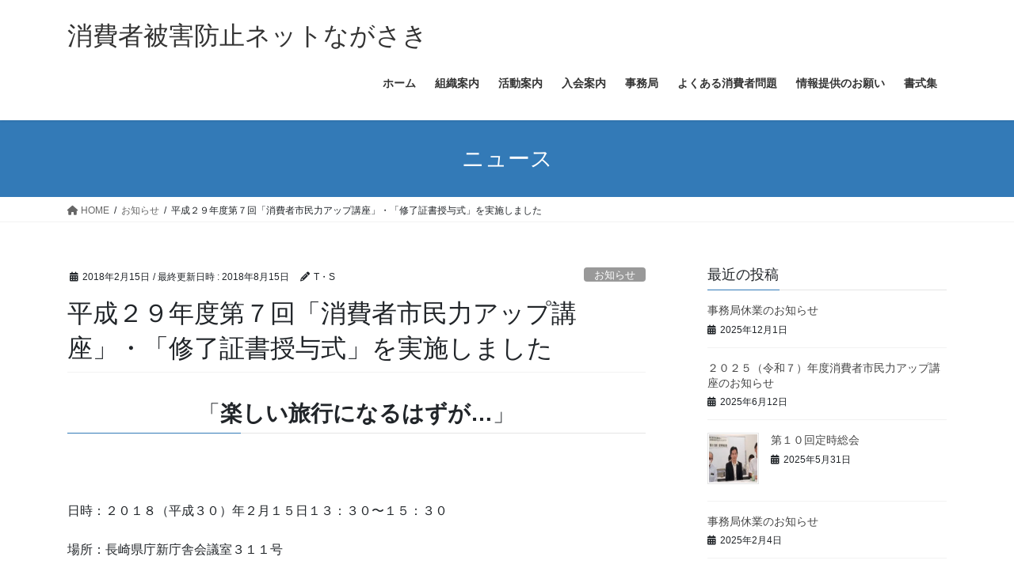

--- FILE ---
content_type: text/html; charset=UTF-8
request_url: https://cpnet-nagasaki.org/%E5%B9%B3%E6%88%90%EF%BC%92%EF%BC%99%E5%B9%B4%E5%BA%A6%E7%AC%AC%EF%BC%97%E5%9B%9E%E3%80%8C%E6%B6%88%E8%B2%BB%E8%80%85%E5%B8%82%E6%B0%91%E5%8A%9B%E3%82%A2%E3%83%83%E3%83%97%E8%AC%9B%E5%BA%A7%E3%80%8D/
body_size: 86034
content:
<!DOCTYPE html>
<html lang="ja">
<head>
<meta charset="utf-8">
<meta http-equiv="X-UA-Compatible" content="IE=edge">
<meta name="viewport" content="width=device-width, initial-scale=1">
<meta name='robots' content='index, follow, max-image-preview:large, max-snippet:-1, max-video-preview:-1' />
	<style>img:is([sizes="auto" i], [sizes^="auto," i]) { contain-intrinsic-size: 3000px 1500px }</style>
	
	<!-- This site is optimized with the Yoast SEO plugin v26.4 - https://yoast.com/wordpress/plugins/seo/ -->
	<title>平成２９年度第７回「消費者市民力アップ講座」・「修了証書授与式」を実施しました - 消費者被害防止ネットながさき</title>
	<link rel="canonical" href="https://cpnet-nagasaki.org/平成２９年度第７回「消費者市民力アップ講座」/" />
	<meta property="og:locale" content="ja_JP" />
	<meta property="og:type" content="article" />
	<meta property="og:title" content="平成２９年度第７回「消費者市民力アップ講座」・「修了証書授与式」を実施しました - 消費者被害防止ネットながさき" />
	<meta property="og:description" content="「楽しい旅行になるはずが…」 &nbsp; 日時：２０１８（平成３０）年２月１５日１３：３０〜１５：３０ 場所：長崎県庁新庁舎会議室３１１号 講師：弁護士　三宅敬英、諫早市消費生活センター相談員　羽田稲子 受講者：２６名 [&hellip;]" />
	<meta property="og:url" content="https://cpnet-nagasaki.org/平成２９年度第７回「消費者市民力アップ講座」/" />
	<meta property="og:site_name" content="消費者被害防止ネットながさき" />
	<meta property="article:published_time" content="2018-02-15T09:52:45+00:00" />
	<meta property="article:modified_time" content="2018-08-15T13:09:33+00:00" />
	<meta property="og:image" content="https://cpnet-nagasaki.org/wp-content/uploads/2018/02/P1020143-1024x768.jpg" />
	<meta property="og:image:width" content="1024" />
	<meta property="og:image:height" content="768" />
	<meta property="og:image:type" content="image/jpeg" />
	<meta name="author" content="T・S" />
	<meta name="twitter:card" content="summary_large_image" />
	<meta name="twitter:label1" content="執筆者" />
	<meta name="twitter:data1" content="T・S" />
	<script type="application/ld+json" class="yoast-schema-graph">{"@context":"https://schema.org","@graph":[{"@type":"WebPage","@id":"https://cpnet-nagasaki.org/%e5%b9%b3%e6%88%90%ef%bc%92%ef%bc%99%e5%b9%b4%e5%ba%a6%e7%ac%ac%ef%bc%97%e5%9b%9e%e3%80%8c%e6%b6%88%e8%b2%bb%e8%80%85%e5%b8%82%e6%b0%91%e5%8a%9b%e3%82%a2%e3%83%83%e3%83%97%e8%ac%9b%e5%ba%a7%e3%80%8d/","url":"https://cpnet-nagasaki.org/%e5%b9%b3%e6%88%90%ef%bc%92%ef%bc%99%e5%b9%b4%e5%ba%a6%e7%ac%ac%ef%bc%97%e5%9b%9e%e3%80%8c%e6%b6%88%e8%b2%bb%e8%80%85%e5%b8%82%e6%b0%91%e5%8a%9b%e3%82%a2%e3%83%83%e3%83%97%e8%ac%9b%e5%ba%a7%e3%80%8d/","name":"平成２９年度第７回「消費者市民力アップ講座」・「修了証書授与式」を実施しました - 消費者被害防止ネットながさき","isPartOf":{"@id":"https://cpnet-nagasaki.org/#website"},"primaryImageOfPage":{"@id":"https://cpnet-nagasaki.org/%e5%b9%b3%e6%88%90%ef%bc%92%ef%bc%99%e5%b9%b4%e5%ba%a6%e7%ac%ac%ef%bc%97%e5%9b%9e%e3%80%8c%e6%b6%88%e8%b2%bb%e8%80%85%e5%b8%82%e6%b0%91%e5%8a%9b%e3%82%a2%e3%83%83%e3%83%97%e8%ac%9b%e5%ba%a7%e3%80%8d/#primaryimage"},"image":{"@id":"https://cpnet-nagasaki.org/%e5%b9%b3%e6%88%90%ef%bc%92%ef%bc%99%e5%b9%b4%e5%ba%a6%e7%ac%ac%ef%bc%97%e5%9b%9e%e3%80%8c%e6%b6%88%e8%b2%bb%e8%80%85%e5%b8%82%e6%b0%91%e5%8a%9b%e3%82%a2%e3%83%83%e3%83%97%e8%ac%9b%e5%ba%a7%e3%80%8d/#primaryimage"},"thumbnailUrl":"https://i0.wp.com/cpnet-nagasaki.org/wp-content/uploads/2018/02/P1020143.jpg?fit=3456%2C2592&ssl=1","datePublished":"2018-02-15T09:52:45+00:00","dateModified":"2018-08-15T13:09:33+00:00","author":{"@id":"https://cpnet-nagasaki.org/#/schema/person/b1eaf42e1b2697ade1c9a44065d3273e"},"breadcrumb":{"@id":"https://cpnet-nagasaki.org/%e5%b9%b3%e6%88%90%ef%bc%92%ef%bc%99%e5%b9%b4%e5%ba%a6%e7%ac%ac%ef%bc%97%e5%9b%9e%e3%80%8c%e6%b6%88%e8%b2%bb%e8%80%85%e5%b8%82%e6%b0%91%e5%8a%9b%e3%82%a2%e3%83%83%e3%83%97%e8%ac%9b%e5%ba%a7%e3%80%8d/#breadcrumb"},"inLanguage":"ja","potentialAction":[{"@type":"ReadAction","target":["https://cpnet-nagasaki.org/%e5%b9%b3%e6%88%90%ef%bc%92%ef%bc%99%e5%b9%b4%e5%ba%a6%e7%ac%ac%ef%bc%97%e5%9b%9e%e3%80%8c%e6%b6%88%e8%b2%bb%e8%80%85%e5%b8%82%e6%b0%91%e5%8a%9b%e3%82%a2%e3%83%83%e3%83%97%e8%ac%9b%e5%ba%a7%e3%80%8d/"]}]},{"@type":"ImageObject","inLanguage":"ja","@id":"https://cpnet-nagasaki.org/%e5%b9%b3%e6%88%90%ef%bc%92%ef%bc%99%e5%b9%b4%e5%ba%a6%e7%ac%ac%ef%bc%97%e5%9b%9e%e3%80%8c%e6%b6%88%e8%b2%bb%e8%80%85%e5%b8%82%e6%b0%91%e5%8a%9b%e3%82%a2%e3%83%83%e3%83%97%e8%ac%9b%e5%ba%a7%e3%80%8d/#primaryimage","url":"https://i0.wp.com/cpnet-nagasaki.org/wp-content/uploads/2018/02/P1020143.jpg?fit=3456%2C2592&ssl=1","contentUrl":"https://i0.wp.com/cpnet-nagasaki.org/wp-content/uploads/2018/02/P1020143.jpg?fit=3456%2C2592&ssl=1","width":3456,"height":2592},{"@type":"BreadcrumbList","@id":"https://cpnet-nagasaki.org/%e5%b9%b3%e6%88%90%ef%bc%92%ef%bc%99%e5%b9%b4%e5%ba%a6%e7%ac%ac%ef%bc%97%e5%9b%9e%e3%80%8c%e6%b6%88%e8%b2%bb%e8%80%85%e5%b8%82%e6%b0%91%e5%8a%9b%e3%82%a2%e3%83%83%e3%83%97%e8%ac%9b%e5%ba%a7%e3%80%8d/#breadcrumb","itemListElement":[{"@type":"ListItem","position":1,"name":"ホーム","item":"https://cpnet-nagasaki.org/"},{"@type":"ListItem","position":2,"name":"平成２９年度第７回「消費者市民力アップ講座」・「修了証書授与式」を実施しました"}]},{"@type":"WebSite","@id":"https://cpnet-nagasaki.org/#website","url":"https://cpnet-nagasaki.org/","name":"消費者被害防止ネットながさき","description":"特定非営利活動法人消費者被害防止ネットながさき公式サイト","potentialAction":[{"@type":"SearchAction","target":{"@type":"EntryPoint","urlTemplate":"https://cpnet-nagasaki.org/?s={search_term_string}"},"query-input":{"@type":"PropertyValueSpecification","valueRequired":true,"valueName":"search_term_string"}}],"inLanguage":"ja"},{"@type":"Person","@id":"https://cpnet-nagasaki.org/#/schema/person/b1eaf42e1b2697ade1c9a44065d3273e","name":"T・S","image":{"@type":"ImageObject","inLanguage":"ja","@id":"https://cpnet-nagasaki.org/#/schema/person/image/","url":"https://secure.gravatar.com/avatar/5f3c2bb59aa85560faa2283a681d60f8d5181727dc77830f8d2893cf3f6e8f27?s=96&d=mm&r=g","contentUrl":"https://secure.gravatar.com/avatar/5f3c2bb59aa85560faa2283a681d60f8d5181727dc77830f8d2893cf3f6e8f27?s=96&d=mm&r=g","caption":"T・S"},"url":"https://cpnet-nagasaki.org/author/shiwaku/"}]}</script>
	<!-- / Yoast SEO plugin. -->


<link rel='dns-prefetch' href='//yubinbango.github.io' />
<link rel='dns-prefetch' href='//www.google.com' />
<link rel='dns-prefetch' href='//stats.wp.com' />
<link rel='dns-prefetch' href='//v0.wordpress.com' />
<link rel='preconnect' href='//i0.wp.com' />
<link rel="alternate" type="application/rss+xml" title="消費者被害防止ネットながさき &raquo; フィード" href="https://cpnet-nagasaki.org/feed/" />
<link rel="alternate" type="application/rss+xml" title="消費者被害防止ネットながさき &raquo; コメントフィード" href="https://cpnet-nagasaki.org/comments/feed/" />
<link rel="alternate" type="application/rss+xml" title="消費者被害防止ネットながさき &raquo; 平成２９年度第７回「消費者市民力アップ講座」・「修了証書授与式」を実施しました のコメントのフィード" href="https://cpnet-nagasaki.org/%e5%b9%b3%e6%88%90%ef%bc%92%ef%bc%99%e5%b9%b4%e5%ba%a6%e7%ac%ac%ef%bc%97%e5%9b%9e%e3%80%8c%e6%b6%88%e8%b2%bb%e8%80%85%e5%b8%82%e6%b0%91%e5%8a%9b%e3%82%a2%e3%83%83%e3%83%97%e8%ac%9b%e5%ba%a7%e3%80%8d/feed/" />
		<!-- This site uses the Google Analytics by MonsterInsights plugin v9.10.0 - Using Analytics tracking - https://www.monsterinsights.com/ -->
		<!-- Note: MonsterInsights is not currently configured on this site. The site owner needs to authenticate with Google Analytics in the MonsterInsights settings panel. -->
					<!-- No tracking code set -->
				<!-- / Google Analytics by MonsterInsights -->
		<script type="text/javascript">
/* <![CDATA[ */
window._wpemojiSettings = {"baseUrl":"https:\/\/s.w.org\/images\/core\/emoji\/16.0.1\/72x72\/","ext":".png","svgUrl":"https:\/\/s.w.org\/images\/core\/emoji\/16.0.1\/svg\/","svgExt":".svg","source":{"concatemoji":"https:\/\/cpnet-nagasaki.org\/wp-includes\/js\/wp-emoji-release.min.js?ver=6.8.3"}};
/*! This file is auto-generated */
!function(s,n){var o,i,e;function c(e){try{var t={supportTests:e,timestamp:(new Date).valueOf()};sessionStorage.setItem(o,JSON.stringify(t))}catch(e){}}function p(e,t,n){e.clearRect(0,0,e.canvas.width,e.canvas.height),e.fillText(t,0,0);var t=new Uint32Array(e.getImageData(0,0,e.canvas.width,e.canvas.height).data),a=(e.clearRect(0,0,e.canvas.width,e.canvas.height),e.fillText(n,0,0),new Uint32Array(e.getImageData(0,0,e.canvas.width,e.canvas.height).data));return t.every(function(e,t){return e===a[t]})}function u(e,t){e.clearRect(0,0,e.canvas.width,e.canvas.height),e.fillText(t,0,0);for(var n=e.getImageData(16,16,1,1),a=0;a<n.data.length;a++)if(0!==n.data[a])return!1;return!0}function f(e,t,n,a){switch(t){case"flag":return n(e,"\ud83c\udff3\ufe0f\u200d\u26a7\ufe0f","\ud83c\udff3\ufe0f\u200b\u26a7\ufe0f")?!1:!n(e,"\ud83c\udde8\ud83c\uddf6","\ud83c\udde8\u200b\ud83c\uddf6")&&!n(e,"\ud83c\udff4\udb40\udc67\udb40\udc62\udb40\udc65\udb40\udc6e\udb40\udc67\udb40\udc7f","\ud83c\udff4\u200b\udb40\udc67\u200b\udb40\udc62\u200b\udb40\udc65\u200b\udb40\udc6e\u200b\udb40\udc67\u200b\udb40\udc7f");case"emoji":return!a(e,"\ud83e\udedf")}return!1}function g(e,t,n,a){var r="undefined"!=typeof WorkerGlobalScope&&self instanceof WorkerGlobalScope?new OffscreenCanvas(300,150):s.createElement("canvas"),o=r.getContext("2d",{willReadFrequently:!0}),i=(o.textBaseline="top",o.font="600 32px Arial",{});return e.forEach(function(e){i[e]=t(o,e,n,a)}),i}function t(e){var t=s.createElement("script");t.src=e,t.defer=!0,s.head.appendChild(t)}"undefined"!=typeof Promise&&(o="wpEmojiSettingsSupports",i=["flag","emoji"],n.supports={everything:!0,everythingExceptFlag:!0},e=new Promise(function(e){s.addEventListener("DOMContentLoaded",e,{once:!0})}),new Promise(function(t){var n=function(){try{var e=JSON.parse(sessionStorage.getItem(o));if("object"==typeof e&&"number"==typeof e.timestamp&&(new Date).valueOf()<e.timestamp+604800&&"object"==typeof e.supportTests)return e.supportTests}catch(e){}return null}();if(!n){if("undefined"!=typeof Worker&&"undefined"!=typeof OffscreenCanvas&&"undefined"!=typeof URL&&URL.createObjectURL&&"undefined"!=typeof Blob)try{var e="postMessage("+g.toString()+"("+[JSON.stringify(i),f.toString(),p.toString(),u.toString()].join(",")+"));",a=new Blob([e],{type:"text/javascript"}),r=new Worker(URL.createObjectURL(a),{name:"wpTestEmojiSupports"});return void(r.onmessage=function(e){c(n=e.data),r.terminate(),t(n)})}catch(e){}c(n=g(i,f,p,u))}t(n)}).then(function(e){for(var t in e)n.supports[t]=e[t],n.supports.everything=n.supports.everything&&n.supports[t],"flag"!==t&&(n.supports.everythingExceptFlag=n.supports.everythingExceptFlag&&n.supports[t]);n.supports.everythingExceptFlag=n.supports.everythingExceptFlag&&!n.supports.flag,n.DOMReady=!1,n.readyCallback=function(){n.DOMReady=!0}}).then(function(){return e}).then(function(){var e;n.supports.everything||(n.readyCallback(),(e=n.source||{}).concatemoji?t(e.concatemoji):e.wpemoji&&e.twemoji&&(t(e.twemoji),t(e.wpemoji)))}))}((window,document),window._wpemojiSettings);
/* ]]> */
</script>
<link rel='stylesheet' id='vkExUnit_common_style-css' href='https://cpnet-nagasaki.org/wp-content/plugins/vk-all-in-one-expansion-unit/assets/css/vkExUnit_style.css?ver=9.112.3.0' type='text/css' media='all' />
<style id='vkExUnit_common_style-inline-css' type='text/css'>
:root {--ver_page_top_button_url:url(https://cpnet-nagasaki.org/wp-content/plugins/vk-all-in-one-expansion-unit/assets/images/to-top-btn-icon.svg);}@font-face {font-weight: normal;font-style: normal;font-family: "vk_sns";src: url("https://cpnet-nagasaki.org/wp-content/plugins/vk-all-in-one-expansion-unit/inc/sns/icons/fonts/vk_sns.eot?-bq20cj");src: url("https://cpnet-nagasaki.org/wp-content/plugins/vk-all-in-one-expansion-unit/inc/sns/icons/fonts/vk_sns.eot?#iefix-bq20cj") format("embedded-opentype"),url("https://cpnet-nagasaki.org/wp-content/plugins/vk-all-in-one-expansion-unit/inc/sns/icons/fonts/vk_sns.woff?-bq20cj") format("woff"),url("https://cpnet-nagasaki.org/wp-content/plugins/vk-all-in-one-expansion-unit/inc/sns/icons/fonts/vk_sns.ttf?-bq20cj") format("truetype"),url("https://cpnet-nagasaki.org/wp-content/plugins/vk-all-in-one-expansion-unit/inc/sns/icons/fonts/vk_sns.svg?-bq20cj#vk_sns") format("svg");}
.veu_promotion-alert__content--text {border: 1px solid rgba(0,0,0,0.125);padding: 0.5em 1em;border-radius: var(--vk-size-radius);margin-bottom: var(--vk-margin-block-bottom);font-size: 0.875rem;}/* Alert Content部分に段落タグを入れた場合に最後の段落の余白を0にする */.veu_promotion-alert__content--text p:last-of-type{margin-bottom:0;margin-top: 0;}
</style>
<style id='wp-emoji-styles-inline-css' type='text/css'>

	img.wp-smiley, img.emoji {
		display: inline !important;
		border: none !important;
		box-shadow: none !important;
		height: 1em !important;
		width: 1em !important;
		margin: 0 0.07em !important;
		vertical-align: -0.1em !important;
		background: none !important;
		padding: 0 !important;
	}
</style>
<link rel='stylesheet' id='wp-block-library-css' href='https://cpnet-nagasaki.org/wp-includes/css/dist/block-library/style.min.css?ver=6.8.3' type='text/css' media='all' />
<style id='classic-theme-styles-inline-css' type='text/css'>
/*! This file is auto-generated */
.wp-block-button__link{color:#fff;background-color:#32373c;border-radius:9999px;box-shadow:none;text-decoration:none;padding:calc(.667em + 2px) calc(1.333em + 2px);font-size:1.125em}.wp-block-file__button{background:#32373c;color:#fff;text-decoration:none}
</style>
<link rel='stylesheet' id='mediaelement-css' href='https://cpnet-nagasaki.org/wp-includes/js/mediaelement/mediaelementplayer-legacy.min.css?ver=4.2.17' type='text/css' media='all' />
<link rel='stylesheet' id='wp-mediaelement-css' href='https://cpnet-nagasaki.org/wp-includes/js/mediaelement/wp-mediaelement.min.css?ver=6.8.3' type='text/css' media='all' />
<style id='jetpack-sharing-buttons-style-inline-css' type='text/css'>
.jetpack-sharing-buttons__services-list{display:flex;flex-direction:row;flex-wrap:wrap;gap:0;list-style-type:none;margin:5px;padding:0}.jetpack-sharing-buttons__services-list.has-small-icon-size{font-size:12px}.jetpack-sharing-buttons__services-list.has-normal-icon-size{font-size:16px}.jetpack-sharing-buttons__services-list.has-large-icon-size{font-size:24px}.jetpack-sharing-buttons__services-list.has-huge-icon-size{font-size:36px}@media print{.jetpack-sharing-buttons__services-list{display:none!important}}.editor-styles-wrapper .wp-block-jetpack-sharing-buttons{gap:0;padding-inline-start:0}ul.jetpack-sharing-buttons__services-list.has-background{padding:1.25em 2.375em}
</style>
<style id='global-styles-inline-css' type='text/css'>
:root{--wp--preset--aspect-ratio--square: 1;--wp--preset--aspect-ratio--4-3: 4/3;--wp--preset--aspect-ratio--3-4: 3/4;--wp--preset--aspect-ratio--3-2: 3/2;--wp--preset--aspect-ratio--2-3: 2/3;--wp--preset--aspect-ratio--16-9: 16/9;--wp--preset--aspect-ratio--9-16: 9/16;--wp--preset--color--black: #000000;--wp--preset--color--cyan-bluish-gray: #abb8c3;--wp--preset--color--white: #ffffff;--wp--preset--color--pale-pink: #f78da7;--wp--preset--color--vivid-red: #cf2e2e;--wp--preset--color--luminous-vivid-orange: #ff6900;--wp--preset--color--luminous-vivid-amber: #fcb900;--wp--preset--color--light-green-cyan: #7bdcb5;--wp--preset--color--vivid-green-cyan: #00d084;--wp--preset--color--pale-cyan-blue: #8ed1fc;--wp--preset--color--vivid-cyan-blue: #0693e3;--wp--preset--color--vivid-purple: #9b51e0;--wp--preset--gradient--vivid-cyan-blue-to-vivid-purple: linear-gradient(135deg,rgba(6,147,227,1) 0%,rgb(155,81,224) 100%);--wp--preset--gradient--light-green-cyan-to-vivid-green-cyan: linear-gradient(135deg,rgb(122,220,180) 0%,rgb(0,208,130) 100%);--wp--preset--gradient--luminous-vivid-amber-to-luminous-vivid-orange: linear-gradient(135deg,rgba(252,185,0,1) 0%,rgba(255,105,0,1) 100%);--wp--preset--gradient--luminous-vivid-orange-to-vivid-red: linear-gradient(135deg,rgba(255,105,0,1) 0%,rgb(207,46,46) 100%);--wp--preset--gradient--very-light-gray-to-cyan-bluish-gray: linear-gradient(135deg,rgb(238,238,238) 0%,rgb(169,184,195) 100%);--wp--preset--gradient--cool-to-warm-spectrum: linear-gradient(135deg,rgb(74,234,220) 0%,rgb(151,120,209) 20%,rgb(207,42,186) 40%,rgb(238,44,130) 60%,rgb(251,105,98) 80%,rgb(254,248,76) 100%);--wp--preset--gradient--blush-light-purple: linear-gradient(135deg,rgb(255,206,236) 0%,rgb(152,150,240) 100%);--wp--preset--gradient--blush-bordeaux: linear-gradient(135deg,rgb(254,205,165) 0%,rgb(254,45,45) 50%,rgb(107,0,62) 100%);--wp--preset--gradient--luminous-dusk: linear-gradient(135deg,rgb(255,203,112) 0%,rgb(199,81,192) 50%,rgb(65,88,208) 100%);--wp--preset--gradient--pale-ocean: linear-gradient(135deg,rgb(255,245,203) 0%,rgb(182,227,212) 50%,rgb(51,167,181) 100%);--wp--preset--gradient--electric-grass: linear-gradient(135deg,rgb(202,248,128) 0%,rgb(113,206,126) 100%);--wp--preset--gradient--midnight: linear-gradient(135deg,rgb(2,3,129) 0%,rgb(40,116,252) 100%);--wp--preset--font-size--small: 13px;--wp--preset--font-size--medium: 20px;--wp--preset--font-size--large: 36px;--wp--preset--font-size--x-large: 42px;--wp--preset--spacing--20: 0.44rem;--wp--preset--spacing--30: 0.67rem;--wp--preset--spacing--40: 1rem;--wp--preset--spacing--50: 1.5rem;--wp--preset--spacing--60: 2.25rem;--wp--preset--spacing--70: 3.38rem;--wp--preset--spacing--80: 5.06rem;--wp--preset--shadow--natural: 6px 6px 9px rgba(0, 0, 0, 0.2);--wp--preset--shadow--deep: 12px 12px 50px rgba(0, 0, 0, 0.4);--wp--preset--shadow--sharp: 6px 6px 0px rgba(0, 0, 0, 0.2);--wp--preset--shadow--outlined: 6px 6px 0px -3px rgba(255, 255, 255, 1), 6px 6px rgba(0, 0, 0, 1);--wp--preset--shadow--crisp: 6px 6px 0px rgba(0, 0, 0, 1);}:where(.is-layout-flex){gap: 0.5em;}:where(.is-layout-grid){gap: 0.5em;}body .is-layout-flex{display: flex;}.is-layout-flex{flex-wrap: wrap;align-items: center;}.is-layout-flex > :is(*, div){margin: 0;}body .is-layout-grid{display: grid;}.is-layout-grid > :is(*, div){margin: 0;}:where(.wp-block-columns.is-layout-flex){gap: 2em;}:where(.wp-block-columns.is-layout-grid){gap: 2em;}:where(.wp-block-post-template.is-layout-flex){gap: 1.25em;}:where(.wp-block-post-template.is-layout-grid){gap: 1.25em;}.has-black-color{color: var(--wp--preset--color--black) !important;}.has-cyan-bluish-gray-color{color: var(--wp--preset--color--cyan-bluish-gray) !important;}.has-white-color{color: var(--wp--preset--color--white) !important;}.has-pale-pink-color{color: var(--wp--preset--color--pale-pink) !important;}.has-vivid-red-color{color: var(--wp--preset--color--vivid-red) !important;}.has-luminous-vivid-orange-color{color: var(--wp--preset--color--luminous-vivid-orange) !important;}.has-luminous-vivid-amber-color{color: var(--wp--preset--color--luminous-vivid-amber) !important;}.has-light-green-cyan-color{color: var(--wp--preset--color--light-green-cyan) !important;}.has-vivid-green-cyan-color{color: var(--wp--preset--color--vivid-green-cyan) !important;}.has-pale-cyan-blue-color{color: var(--wp--preset--color--pale-cyan-blue) !important;}.has-vivid-cyan-blue-color{color: var(--wp--preset--color--vivid-cyan-blue) !important;}.has-vivid-purple-color{color: var(--wp--preset--color--vivid-purple) !important;}.has-black-background-color{background-color: var(--wp--preset--color--black) !important;}.has-cyan-bluish-gray-background-color{background-color: var(--wp--preset--color--cyan-bluish-gray) !important;}.has-white-background-color{background-color: var(--wp--preset--color--white) !important;}.has-pale-pink-background-color{background-color: var(--wp--preset--color--pale-pink) !important;}.has-vivid-red-background-color{background-color: var(--wp--preset--color--vivid-red) !important;}.has-luminous-vivid-orange-background-color{background-color: var(--wp--preset--color--luminous-vivid-orange) !important;}.has-luminous-vivid-amber-background-color{background-color: var(--wp--preset--color--luminous-vivid-amber) !important;}.has-light-green-cyan-background-color{background-color: var(--wp--preset--color--light-green-cyan) !important;}.has-vivid-green-cyan-background-color{background-color: var(--wp--preset--color--vivid-green-cyan) !important;}.has-pale-cyan-blue-background-color{background-color: var(--wp--preset--color--pale-cyan-blue) !important;}.has-vivid-cyan-blue-background-color{background-color: var(--wp--preset--color--vivid-cyan-blue) !important;}.has-vivid-purple-background-color{background-color: var(--wp--preset--color--vivid-purple) !important;}.has-black-border-color{border-color: var(--wp--preset--color--black) !important;}.has-cyan-bluish-gray-border-color{border-color: var(--wp--preset--color--cyan-bluish-gray) !important;}.has-white-border-color{border-color: var(--wp--preset--color--white) !important;}.has-pale-pink-border-color{border-color: var(--wp--preset--color--pale-pink) !important;}.has-vivid-red-border-color{border-color: var(--wp--preset--color--vivid-red) !important;}.has-luminous-vivid-orange-border-color{border-color: var(--wp--preset--color--luminous-vivid-orange) !important;}.has-luminous-vivid-amber-border-color{border-color: var(--wp--preset--color--luminous-vivid-amber) !important;}.has-light-green-cyan-border-color{border-color: var(--wp--preset--color--light-green-cyan) !important;}.has-vivid-green-cyan-border-color{border-color: var(--wp--preset--color--vivid-green-cyan) !important;}.has-pale-cyan-blue-border-color{border-color: var(--wp--preset--color--pale-cyan-blue) !important;}.has-vivid-cyan-blue-border-color{border-color: var(--wp--preset--color--vivid-cyan-blue) !important;}.has-vivid-purple-border-color{border-color: var(--wp--preset--color--vivid-purple) !important;}.has-vivid-cyan-blue-to-vivid-purple-gradient-background{background: var(--wp--preset--gradient--vivid-cyan-blue-to-vivid-purple) !important;}.has-light-green-cyan-to-vivid-green-cyan-gradient-background{background: var(--wp--preset--gradient--light-green-cyan-to-vivid-green-cyan) !important;}.has-luminous-vivid-amber-to-luminous-vivid-orange-gradient-background{background: var(--wp--preset--gradient--luminous-vivid-amber-to-luminous-vivid-orange) !important;}.has-luminous-vivid-orange-to-vivid-red-gradient-background{background: var(--wp--preset--gradient--luminous-vivid-orange-to-vivid-red) !important;}.has-very-light-gray-to-cyan-bluish-gray-gradient-background{background: var(--wp--preset--gradient--very-light-gray-to-cyan-bluish-gray) !important;}.has-cool-to-warm-spectrum-gradient-background{background: var(--wp--preset--gradient--cool-to-warm-spectrum) !important;}.has-blush-light-purple-gradient-background{background: var(--wp--preset--gradient--blush-light-purple) !important;}.has-blush-bordeaux-gradient-background{background: var(--wp--preset--gradient--blush-bordeaux) !important;}.has-luminous-dusk-gradient-background{background: var(--wp--preset--gradient--luminous-dusk) !important;}.has-pale-ocean-gradient-background{background: var(--wp--preset--gradient--pale-ocean) !important;}.has-electric-grass-gradient-background{background: var(--wp--preset--gradient--electric-grass) !important;}.has-midnight-gradient-background{background: var(--wp--preset--gradient--midnight) !important;}.has-small-font-size{font-size: var(--wp--preset--font-size--small) !important;}.has-medium-font-size{font-size: var(--wp--preset--font-size--medium) !important;}.has-large-font-size{font-size: var(--wp--preset--font-size--large) !important;}.has-x-large-font-size{font-size: var(--wp--preset--font-size--x-large) !important;}
:where(.wp-block-post-template.is-layout-flex){gap: 1.25em;}:where(.wp-block-post-template.is-layout-grid){gap: 1.25em;}
:where(.wp-block-columns.is-layout-flex){gap: 2em;}:where(.wp-block-columns.is-layout-grid){gap: 2em;}
:root :where(.wp-block-pullquote){font-size: 1.5em;line-height: 1.6;}
</style>
<link rel='stylesheet' id='contact-form-7-css' href='https://cpnet-nagasaki.org/wp-content/plugins/contact-form-7/includes/css/styles.css?ver=6.1.4' type='text/css' media='all' />
<link rel='stylesheet' id='responsive-lightbox-swipebox-css' href='https://cpnet-nagasaki.org/wp-content/plugins/responsive-lightbox/assets/swipebox/swipebox.min.css?ver=1.5.2' type='text/css' media='all' />
<link rel='stylesheet' id='bootstrap-4-style-css' href='https://cpnet-nagasaki.org/wp-content/themes/lightning/_g2/library/bootstrap-4/css/bootstrap.min.css?ver=4.5.0' type='text/css' media='all' />
<link rel='stylesheet' id='lightning-common-style-css' href='https://cpnet-nagasaki.org/wp-content/themes/lightning/_g2/assets/css/common.css?ver=15.32.1' type='text/css' media='all' />
<style id='lightning-common-style-inline-css' type='text/css'>
/* vk-mobile-nav */:root {--vk-mobile-nav-menu-btn-bg-src: url("https://cpnet-nagasaki.org/wp-content/themes/lightning/_g2/inc/vk-mobile-nav/package/images/vk-menu-btn-black.svg");--vk-mobile-nav-menu-btn-close-bg-src: url("https://cpnet-nagasaki.org/wp-content/themes/lightning/_g2/inc/vk-mobile-nav/package/images/vk-menu-close-black.svg");--vk-menu-acc-icon-open-black-bg-src: url("https://cpnet-nagasaki.org/wp-content/themes/lightning/_g2/inc/vk-mobile-nav/package/images/vk-menu-acc-icon-open-black.svg");--vk-menu-acc-icon-open-white-bg-src: url("https://cpnet-nagasaki.org/wp-content/themes/lightning/_g2/inc/vk-mobile-nav/package/images/vk-menu-acc-icon-open-white.svg");--vk-menu-acc-icon-close-black-bg-src: url("https://cpnet-nagasaki.org/wp-content/themes/lightning/_g2/inc/vk-mobile-nav/package/images/vk-menu-close-black.svg");--vk-menu-acc-icon-close-white-bg-src: url("https://cpnet-nagasaki.org/wp-content/themes/lightning/_g2/inc/vk-mobile-nav/package/images/vk-menu-close-white.svg");}
</style>
<link rel='stylesheet' id='lightning-design-style-css' href='https://cpnet-nagasaki.org/wp-content/themes/lightning/_g2/design-skin/origin2/css/style.css?ver=15.32.1' type='text/css' media='all' />
<style id='lightning-design-style-inline-css' type='text/css'>
:root {--color-key:#337ab7;--wp--preset--color--vk-color-primary:#337ab7;--color-key-dark:#2e6da4;}
a { color:#337ab7; }
.tagcloud a:before { font-family: "Font Awesome 5 Free";content: "\f02b";font-weight: bold; }
.media .media-body .media-heading a:hover { color:; }@media (min-width: 768px){.gMenu > li:before,.gMenu > li.menu-item-has-children::after { border-bottom-color: }.gMenu li li { background-color: }.gMenu li li a:hover { background-color:; }} /* @media (min-width: 768px) */.page-header { background-color:; }h2,.mainSection-title { border-top-color:; }h3:after,.subSection-title:after { border-bottom-color:; }ul.page-numbers li span.page-numbers.current,.page-link dl .post-page-numbers.current { background-color:; }.pager li > a { border-color:;color:;}.pager li > a:hover { background-color:;color:#fff;}.siteFooter { border-top-color:; }dt { border-left-color:; }:root {--g_nav_main_acc_icon_open_url:url(https://cpnet-nagasaki.org/wp-content/themes/lightning/_g2/inc/vk-mobile-nav/package/images/vk-menu-acc-icon-open-black.svg);--g_nav_main_acc_icon_close_url: url(https://cpnet-nagasaki.org/wp-content/themes/lightning/_g2/inc/vk-mobile-nav/package/images/vk-menu-close-black.svg);--g_nav_sub_acc_icon_open_url: url(https://cpnet-nagasaki.org/wp-content/themes/lightning/_g2/inc/vk-mobile-nav/package/images/vk-menu-acc-icon-open-white.svg);--g_nav_sub_acc_icon_close_url: url(https://cpnet-nagasaki.org/wp-content/themes/lightning/_g2/inc/vk-mobile-nav/package/images/vk-menu-close-white.svg);}
</style>
<link rel='stylesheet' id='lightning-theme-style-css' href='https://cpnet-nagasaki.org/wp-content/themes/lightning-child/style.css?ver=15.32.1' type='text/css' media='all' />
<link rel='stylesheet' id='vk-font-awesome-css' href='https://cpnet-nagasaki.org/wp-content/themes/lightning/vendor/vektor-inc/font-awesome-versions/src/versions/6/css/all.min.css?ver=6.6.0' type='text/css' media='all' />
<link rel='stylesheet' id='recent-posts-widget-with-thumbnails-public-style-css' href='https://cpnet-nagasaki.org/wp-content/plugins/recent-posts-widget-with-thumbnails/public.css?ver=7.1.1' type='text/css' media='all' />
<link rel='stylesheet' id='tablepress-default-css' href='https://cpnet-nagasaki.org/wp-content/tablepress-combined.min.css?ver=54' type='text/css' media='all' />
<link rel='stylesheet' id='cf7_calculator-css' href='https://cpnet-nagasaki.org/wp-content/plugins/cf7-cost-calculator-price-calculation/frontend/js/style.css?ver=6.8.3' type='text/css' media='all' />
<script type="text/javascript" src="https://cpnet-nagasaki.org/wp-includes/js/jquery/jquery.min.js?ver=3.7.1" id="jquery-core-js"></script>
<script type="text/javascript" src="https://cpnet-nagasaki.org/wp-includes/js/jquery/jquery-migrate.min.js?ver=3.4.1" id="jquery-migrate-js"></script>
<script type="text/javascript" src="https://cpnet-nagasaki.org/wp-content/plugins/responsive-lightbox/assets/swipebox/jquery.swipebox.min.js?ver=1.5.2" id="responsive-lightbox-swipebox-js"></script>
<script type="text/javascript" src="https://cpnet-nagasaki.org/wp-includes/js/underscore.min.js?ver=1.13.7" id="underscore-js"></script>
<script type="text/javascript" src="https://cpnet-nagasaki.org/wp-content/plugins/responsive-lightbox/assets/infinitescroll/infinite-scroll.pkgd.min.js?ver=4.0.1" id="responsive-lightbox-infinite-scroll-js"></script>
<script type="text/javascript" id="responsive-lightbox-js-before">
/* <![CDATA[ */
var rlArgs = {"script":"swipebox","selector":"lightbox","customEvents":"","activeGalleries":true,"animation":true,"hideCloseButtonOnMobile":false,"removeBarsOnMobile":false,"hideBars":true,"hideBarsDelay":5000,"videoMaxWidth":1080,"useSVG":true,"loopAtEnd":false,"woocommerce_gallery":false,"ajaxurl":"https:\/\/cpnet-nagasaki.org\/wp-admin\/admin-ajax.php","nonce":"f3786dfd07","preview":false,"postId":828,"scriptExtension":false};
/* ]]> */
</script>
<script type="text/javascript" src="https://cpnet-nagasaki.org/wp-content/plugins/responsive-lightbox/js/front.js?ver=2.5.4" id="responsive-lightbox-js"></script>
<script type="text/javascript" src="https://cpnet-nagasaki.org/wp-content/plugins/cf7-cost-calculator-price-calculation/frontend/js/autoNumeric-1.9.45.js?ver=1.9.45" id="autoNumeric-js"></script>
<script type="text/javascript" src="https://cpnet-nagasaki.org/wp-content/plugins/cf7-cost-calculator-price-calculation/frontend/js/formula_evaluator-min.js?ver=6.8.3" id="formula_evaluator-js"></script>
<script type="text/javascript" id="cf7_calculator-js-extra">
/* <![CDATA[ */
var cf7_calculator = {"data":""};
/* ]]> */
</script>
<script type="text/javascript" src="https://cpnet-nagasaki.org/wp-content/plugins/cf7-cost-calculator-price-calculation/frontend/js/cf7_calculator.js?ver=6.8.3" id="cf7_calculator-js"></script>
<link rel="https://api.w.org/" href="https://cpnet-nagasaki.org/wp-json/" /><link rel="alternate" title="JSON" type="application/json" href="https://cpnet-nagasaki.org/wp-json/wp/v2/posts/828" /><link rel="EditURI" type="application/rsd+xml" title="RSD" href="https://cpnet-nagasaki.org/xmlrpc.php?rsd" />
<meta name="generator" content="WordPress 6.8.3" />
<link rel='shortlink' href='https://wp.me/p72TzZ-dm' />
<link rel="alternate" title="oEmbed (JSON)" type="application/json+oembed" href="https://cpnet-nagasaki.org/wp-json/oembed/1.0/embed?url=https%3A%2F%2Fcpnet-nagasaki.org%2F%25e5%25b9%25b3%25e6%2588%2590%25ef%25bc%2592%25ef%25bc%2599%25e5%25b9%25b4%25e5%25ba%25a6%25e7%25ac%25ac%25ef%25bc%2597%25e5%259b%259e%25e3%2580%258c%25e6%25b6%2588%25e8%25b2%25bb%25e8%2580%2585%25e5%25b8%2582%25e6%25b0%2591%25e5%258a%259b%25e3%2582%25a2%25e3%2583%2583%25e3%2583%2597%25e8%25ac%259b%25e5%25ba%25a7%25e3%2580%258d%2F" />
<link rel="alternate" title="oEmbed (XML)" type="text/xml+oembed" href="https://cpnet-nagasaki.org/wp-json/oembed/1.0/embed?url=https%3A%2F%2Fcpnet-nagasaki.org%2F%25e5%25b9%25b3%25e6%2588%2590%25ef%25bc%2592%25ef%25bc%2599%25e5%25b9%25b4%25e5%25ba%25a6%25e7%25ac%25ac%25ef%25bc%2597%25e5%259b%259e%25e3%2580%258c%25e6%25b6%2588%25e8%25b2%25bb%25e8%2580%2585%25e5%25b8%2582%25e6%25b0%2591%25e5%258a%259b%25e3%2582%25a2%25e3%2583%2583%25e3%2583%2597%25e8%25ac%259b%25e5%25ba%25a7%25e3%2580%258d%2F&#038;format=xml" />
	<style>img#wpstats{display:none}</style>
		<style id="lightning-color-custom-for-plugins" type="text/css">/* ltg theme common */.color_key_bg,.color_key_bg_hover:hover{background-color: #337ab7;}.color_key_txt,.color_key_txt_hover:hover{color: #337ab7;}.color_key_border,.color_key_border_hover:hover{border-color: #337ab7;}.color_key_dark_bg,.color_key_dark_bg_hover:hover{background-color: #2e6da4;}.color_key_dark_txt,.color_key_dark_txt_hover:hover{color: #2e6da4;}.color_key_dark_border,.color_key_dark_border_hover:hover{border-color: #2e6da4;}</style><style>.simplemap img{max-width:none !important;padding:0 !important;margin:0 !important;}.staticmap,.staticmap img{max-width:100% !important;height:auto !important;}.simplemap .simplemap-content{display:none;}</style>
<script>var google_map_api_key = "AIzaSyBf6g0L_e_M_jyjKGe0usDciyem6yyjqhA";</script><link rel="icon" href="https://i0.wp.com/cpnet-nagasaki.org/wp-content/uploads/2021/03/cropped-android-chrome-512x512-1.png?fit=32%2C32&#038;ssl=1" sizes="32x32" />
<link rel="icon" href="https://i0.wp.com/cpnet-nagasaki.org/wp-content/uploads/2021/03/cropped-android-chrome-512x512-1.png?fit=192%2C192&#038;ssl=1" sizes="192x192" />
<link rel="apple-touch-icon" href="https://i0.wp.com/cpnet-nagasaki.org/wp-content/uploads/2021/03/cropped-android-chrome-512x512-1.png?fit=180%2C180&#038;ssl=1" />
<meta name="msapplication-TileImage" content="https://i0.wp.com/cpnet-nagasaki.org/wp-content/uploads/2021/03/cropped-android-chrome-512x512-1.png?fit=270%2C270&#038;ssl=1" />
		<style type="text/css" id="wp-custom-css">
			/* 情報提供のお願い-情報提供に当たってのお断りボックス設定 */
.precautions-field {
  height:150px;
  overflow:auto;
  border: #d2b48c 1px dashed;
  background-color:#ffffcc;
  margin: 1em 0;
}

/* 情報提供のお願い-タイトルを中央揃え */
.precautions-title {
	text-align: center;
}

/* 情報提供のお願い-リスト第一階層スタイル指定 */
.list-first-tree {
	list-style-type: decimal;
}

/* list-parenthesesの初期のリスト表示を非表示,counter-incrementにcntを設定 */
ol.list-parentheses {
	list-style-type: none;
	counter-reset: cnt;	
}

/* list-parenthesesの前に括弧書き数字を追加 */
ol.list-parentheses li::before {
	content: "(" counter(cnt) ") ";
	counter-increment: cnt;
	display: inline-block;
	margin-left: -3em;
	width: 3em;
}

/* ContactForm7テーブル */

/*「必須」文字デザイン*/
.required{
font-size:.9em;
padding: 5px;
background: #F57500;
color: #fff;
border-radius: 3px;
margin-right: 5px;
}

/*「任意」文字デザイン*/
.optional{
font-size:.9em;
padding: 5px;
background: #bdbdbd;
color: #fff;
border-radius: 3px;
margin-right: 5px;
}

/* テーブルを親要素の幅いっぱいに伸ばす */
.table-ctf7 {
  width: 109.4%;
}

@media screen and (min-width: 900px){
.table-ctf7 th{
  width:28%;
}
  }
   
@media screen and (max-width: 900px){
.table-ctf7{
display:block;
}     
     
.table-ctf7 tbody,
.table-ctf7 tr{
  display: block;
  width: 100%;
}
.table-ctf7 th{
width:100%;
display:block;
margin: 0 auto;
border:none;
}
.table-ctf7 td{
display: list-item;
list-style-type:none;
margin:0;
padding:0;
width: 100%;
border-top: none !important;
}
}

/* ContactForm7送信後にフォーム部分を非表示 */
.sent .sent_hidden_field {
display: none;
}		</style>
		<!-- [ VK All in One Expansion Unit Article Structure Data ] --><script type="application/ld+json">{"@context":"https://schema.org/","@type":"Article","headline":"平成２９年度第７回「消費者市民力アップ講座」・「修了証書授与式」を実施しました","image":"https://i0.wp.com/cpnet-nagasaki.org/wp-content/uploads/2018/02/P1020143.jpg?resize=320%2C143&amp;ssl=1","datePublished":"2018-02-15T18:52:45+09:00","dateModified":"2018-08-15T22:09:33+09:00","author":{"@type":"","name":"T・S","url":"https://cpnet-nagasaki.org/","sameAs":""}}</script><!-- [ / VK All in One Expansion Unit Article Structure Data ] -->
</head>
<body class="wp-singular post-template-default single single-post postid-828 single-format-standard wp-theme-lightning wp-child-theme-lightning-child fa_v6_css post-name-%e5%b9%b3%e6%88%90%ef%bc%92%ef%bc%99%e5%b9%b4%e5%ba%a6%e7%ac%ac%ef%bc%97%e5%9b%9e%e3%80%8c%e6%b6%88%e8%b2%bb%e8%80%85%e5%b8%82%e6%b0%91%e5%8a%9b%e3%82%a2%e3%83%83%e3%83%97%e8%ac%9b%e5%ba%a7%e3%80%8d category-news category-activity post-type-post sidebar-fix sidebar-fix-priority-top bootstrap4 device-pc">
<a class="skip-link screen-reader-text" href="#main">コンテンツへスキップ</a>
<a class="skip-link screen-reader-text" href="#vk-mobile-nav">ナビゲーションに移動</a>
<header class="siteHeader">
		<div class="container siteHeadContainer">
		<div class="navbar-header">
						<p class="navbar-brand siteHeader_logo">
			<a href="https://cpnet-nagasaki.org/">
				<span>消費者被害防止ネットながさき</span>
			</a>
			</p>
					</div>

					<div id="gMenu_outer" class="gMenu_outer">
				<nav class="menu-%e3%83%a1%e3%82%a4%e3%83%b3%e3%83%a1%e3%83%8b%e3%83%a5%e3%83%bc-container"><ul id="menu-%e3%83%a1%e3%82%a4%e3%83%b3%e3%83%a1%e3%83%8b%e3%83%a5%e3%83%bc" class="menu gMenu vk-menu-acc"><li id="menu-item-911" class="menu-item menu-item-type-custom menu-item-object-custom menu-item-home"><a href="https://cpnet-nagasaki.org"><strong class="gMenu_name">ホーム</strong></a></li>
<li id="menu-item-117" class="menu-item menu-item-type-post_type menu-item-object-page menu-item-has-children"><a href="https://cpnet-nagasaki.org/organization/"><strong class="gMenu_name">組織案内</strong></a>
<ul class="sub-menu">
	<li id="menu-item-1001" class="menu-item menu-item-type-post_type menu-item-object-page menu-item-home"><a href="https://cpnet-nagasaki.org/message/">理事長挨拶</a></li>
	<li id="menu-item-114" class="menu-item menu-item-type-post_type menu-item-object-page"><a href="https://cpnet-nagasaki.org/overview/">法人概要</a></li>
	<li id="menu-item-1194" class="menu-item menu-item-type-post_type menu-item-object-page"><a href="https://cpnet-nagasaki.org/electronic-public-notice/">電子公告</a></li>
	<li id="menu-item-122" class="menu-item menu-item-type-post_type menu-item-object-page"><a href="https://cpnet-nagasaki.org/articles/">定款</a></li>
	<li id="menu-item-124" class="menu-item menu-item-type-post_type menu-item-object-page"><a href="https://cpnet-nagasaki.org/board/">役員一覧</a></li>
	<li id="menu-item-119" class="menu-item menu-item-type-post_type menu-item-object-page"><a href="https://cpnet-nagasaki.org/links/">リンク</a></li>
</ul>
</li>
<li id="menu-item-115" class="menu-item menu-item-type-post_type menu-item-object-page menu-item-has-children"><a href="https://cpnet-nagasaki.org/activities/"><strong class="gMenu_name">活動案内</strong></a>
<ul class="sub-menu">
	<li id="menu-item-120" class="menu-item menu-item-type-post_type menu-item-object-page"><a href="https://cpnet-nagasaki.org/project/">事業計画</a></li>
	<li id="menu-item-125" class="menu-item menu-item-type-post_type menu-item-object-page"><a href="https://cpnet-nagasaki.org/proposal/">提言・請願</a></li>
	<li id="menu-item-123" class="menu-item menu-item-type-post_type menu-item-object-page"><a href="https://cpnet-nagasaki.org/demandinjunction/">申入れ及び差止請求</a></li>
</ul>
</li>
<li id="menu-item-121" class="menu-item menu-item-type-post_type menu-item-object-page menu-item-has-children"><a href="https://cpnet-nagasaki.org/membership/"><strong class="gMenu_name">入会案内</strong></a>
<ul class="sub-menu">
	<li id="menu-item-341" class="menu-item menu-item-type-post_type menu-item-object-page"><a href="https://cpnet-nagasaki.org/application/">入会申込みフォーム</a></li>
</ul>
</li>
<li id="menu-item-118" class="menu-item menu-item-type-post_type menu-item-object-page"><a href="https://cpnet-nagasaki.org/access/"><strong class="gMenu_name">事務局</strong></a></li>
<li id="menu-item-116" class="menu-item menu-item-type-post_type menu-item-object-page menu-item-has-children"><a href="https://cpnet-nagasaki.org/bitsofknowledge/"><strong class="gMenu_name">よくある消費者問題</strong></a>
<ul class="sub-menu">
	<li id="menu-item-263" class="menu-item menu-item-type-post_type menu-item-object-page"><a href="https://cpnet-nagasaki.org/bitsofknowledge/cooling-off/">クーリング・オフ</a></li>
	<li id="menu-item-261" class="menu-item menu-item-type-post_type menu-item-object-page"><a href="https://cpnet-nagasaki.org/bitsofknowledge/excessivedosesale/">訪問販売による次々販売(健康食品)</a></li>
	<li id="menu-item-259" class="menu-item menu-item-type-post_type menu-item-object-page"><a href="https://cpnet-nagasaki.org/bitsofknowledge/oenclickfraud/">ワンクリック請求詐欺</a></li>
	<li id="menu-item-262" class="menu-item menu-item-type-post_type menu-item-object-page"><a href="https://cpnet-nagasaki.org/bitsofknowledge/netshopping/">インターネット通販詐欺</a></li>
	<li id="menu-item-260" class="menu-item menu-item-type-post_type menu-item-object-page"><a href="https://cpnet-nagasaki.org/bitsofknowledge/onlinegame/">オンラインゲーム</a></li>
	<li id="menu-item-264" class="menu-item menu-item-type-post_type menu-item-object-page"><a href="https://cpnet-nagasaki.org/bitsofknowledge/ceremonialhall/">結婚式場トラブル</a></li>
	<li id="menu-item-406" class="menu-item menu-item-type-post_type menu-item-object-page"><a href="https://cpnet-nagasaki.org/requestforinformation/">情報提供のお願い</a></li>
</ul>
</li>
<li id="menu-item-1020" class="menu-item menu-item-type-post_type menu-item-object-page"><a href="https://cpnet-nagasaki.org/requestforinformation/"><strong class="gMenu_name">情報提供のお願い</strong></a></li>
<li id="menu-item-814" class="menu-item menu-item-type-post_type menu-item-object-page"><a href="https://cpnet-nagasaki.org/form/"><strong class="gMenu_name">書式集</strong></a></li>
</ul></nav>			</div>
			</div>
	</header>

<div class="section page-header"><div class="container"><div class="row"><div class="col-md-12">
<div class="page-header_pageTitle">
ニュース</div>
</div></div></div></div><!-- [ /.page-header ] -->


<!-- [ .breadSection ] --><div class="section breadSection"><div class="container"><div class="row"><ol class="breadcrumb" itemscope itemtype="https://schema.org/BreadcrumbList"><li id="panHome" itemprop="itemListElement" itemscope itemtype="http://schema.org/ListItem"><a itemprop="item" href="https://cpnet-nagasaki.org/"><span itemprop="name"><i class="fa fa-home"></i> HOME</span></a><meta itemprop="position" content="1" /></li><li itemprop="itemListElement" itemscope itemtype="http://schema.org/ListItem"><a itemprop="item" href="https://cpnet-nagasaki.org/category/news/"><span itemprop="name">お知らせ</span></a><meta itemprop="position" content="2" /></li><li><span>平成２９年度第７回「消費者市民力アップ講座」・「修了証書授与式」を実施しました</span><meta itemprop="position" content="3" /></li></ol></div></div></div><!-- [ /.breadSection ] -->

<div class="section siteContent">
<div class="container">
<div class="row">

	<div class="col mainSection mainSection-col-two baseSection vk_posts-mainSection" id="main" role="main">
				<article id="post-828" class="entry entry-full post-828 post type-post status-publish format-standard has-post-thumbnail hentry category-news category-activity">

	
	
		<header class="entry-header">
			<div class="entry-meta">


<span class="published entry-meta_items">2018年2月15日</span>

<span class="entry-meta_items entry-meta_updated">/ 最終更新日時 : <span class="updated">2018年8月15日</span></span>


	
	<span class="vcard author entry-meta_items entry-meta_items_author"><span class="fn">T・S</span></span>



<span class="entry-meta_items entry-meta_items_term"><a href="https://cpnet-nagasaki.org/category/news/" class="btn btn-xs btn-primary entry-meta_items_term_button" style="background-color:#999999;border:none;">お知らせ</a></span>
</div>
				<h1 class="entry-title">
											平成２９年度第７回「消費者市民力アップ講座」・「修了証書授与式」を実施しました									</h1>
		</header>

	
	
	<div class="entry-body">
				<h3 style="text-align: center;">「<strong>楽しい旅行になるはずが…</strong>」</h3>
<p>&nbsp;</p>
<p>日時：２０１８（平成３０）年２月１５日１３：３０〜１５：３０</p>
<p>場所：長崎県庁新庁舎会議室３１１号</p>
<p>講師：弁護士　三宅敬英、諫早市消費生活センター相談員　羽田稲子</p>
<p>受講者：２６名</p>
<p style="text-align: center;">◆講座の内容◆</p>
<p>諫早市消費生活センターの羽田稲子相談員が旅行サービスの３つの特徴についてクイズを交えてトラブル事例を解説しました。また配付した「見守り新鮮情報」（国民生活センター発行）をもとに無料日帰りバス旅行の事例にも触れていました。</p>
<p>三宅敬英弁護士は昨年３月に破産した「てるみくらぶ」を例に、業者の見分け方や広告のチェックポイント、あやしい業者と契約するときの支払い方法などを具体的に説明されていました。さらにトラブルへ対処する際に役立つ旅行業法や消費者契約法についても紹介されていました。</p>
<p>三宅弁護士は、最後にご自身がネットを利用してアメリカのラスベガスで挙式するまでの顛末を話され、気迫と笑いに満ちた講義が終了しました。</p>
<p><a href="https://i0.wp.com/cpnet-nagasaki.org/wp-content/uploads/2018/02/P1020152.jpg?ssl=1" data-rel="lightbox-image-0" data-rl_title="" data-rl_caption="" title=""><img data-recalc-dims="1" fetchpriority="high" decoding="async" class="size-medium wp-image-842 aligncenter" src="https://i0.wp.com/cpnet-nagasaki.org/wp-content/uploads/2018/02/P1020152-300x225.jpg?resize=300%2C225&#038;ssl=1" alt="" width="300" height="225" srcset="https://i0.wp.com/cpnet-nagasaki.org/wp-content/uploads/2018/02/P1020152.jpg?resize=300%2C225&amp;ssl=1 300w, https://i0.wp.com/cpnet-nagasaki.org/wp-content/uploads/2018/02/P1020152.jpg?resize=768%2C576&amp;ssl=1 768w, https://i0.wp.com/cpnet-nagasaki.org/wp-content/uploads/2018/02/P1020152.jpg?resize=1024%2C768&amp;ssl=1 1024w, https://i0.wp.com/cpnet-nagasaki.org/wp-content/uploads/2018/02/P1020152.jpg?w=2280 2280w, https://i0.wp.com/cpnet-nagasaki.org/wp-content/uploads/2018/02/P1020152.jpg?w=3420 3420w" sizes="(max-width: 300px) 100vw, 300px" /></a></p>
<p style="text-align: center;">◆修了証書授与式◆</p>
<p>講義終了後、７回すべての消費者市民力アップ講座に出席された受講者３名に当法人井手理事長が修了証書と「くらしの豆知識」をお渡ししました。受講者からは感謝のことばとともに、社会に出る前の高校生にぜひこのような講座を実施すべきとのありがたいご意見もいただきました。</p>
<p>最後に、井手理事長が、受講者に対しては長期にわたる受講について、講師や運営スタッフに対しては講座運営への協力について、お礼を述べ、来年度の講座の受講や当法人への参加をお願いして終了となりました。</p>
<p style="text-align: center;"><a href="https://i0.wp.com/cpnet-nagasaki.org/wp-content/uploads/2018/02/P1020168.jpg?ssl=1" data-rel="lightbox-image-1" data-rl_title="" data-rl_caption="" title=""><img data-recalc-dims="1" decoding="async" class="alignnone size-medium wp-image-841" src="https://i0.wp.com/cpnet-nagasaki.org/wp-content/uploads/2018/02/P1020168-300x225.jpg?resize=300%2C225&#038;ssl=1" alt="" width="300" height="225" srcset="https://i0.wp.com/cpnet-nagasaki.org/wp-content/uploads/2018/02/P1020168.jpg?resize=300%2C225&amp;ssl=1 300w, https://i0.wp.com/cpnet-nagasaki.org/wp-content/uploads/2018/02/P1020168.jpg?resize=768%2C576&amp;ssl=1 768w, https://i0.wp.com/cpnet-nagasaki.org/wp-content/uploads/2018/02/P1020168.jpg?resize=1024%2C768&amp;ssl=1 1024w, https://i0.wp.com/cpnet-nagasaki.org/wp-content/uploads/2018/02/P1020168.jpg?w=2280 2280w, https://i0.wp.com/cpnet-nagasaki.org/wp-content/uploads/2018/02/P1020168.jpg?w=3420 3420w" sizes="(max-width: 300px) 100vw, 300px" /></a></p>
			</div>

	
	
	
	
		<div class="entry-footer">

			<div class="entry-meta-dataList"><dl><dt>カテゴリー</dt><dd><a href="https://cpnet-nagasaki.org/category/news/">お知らせ</a>、<a href="https://cpnet-nagasaki.org/category/activity/">活動状況</a></dd></dl></div>
		</div><!-- [ /.entry-footer ] -->
	
	
			
		<div id="comments" class="comments-area">
	
		
		
		
			<div id="respond" class="comment-respond">
		<h3 id="reply-title" class="comment-reply-title">コメントを残す <small><a rel="nofollow" id="cancel-comment-reply-link" href="/%E5%B9%B3%E6%88%90%EF%BC%92%EF%BC%99%E5%B9%B4%E5%BA%A6%E7%AC%AC%EF%BC%97%E5%9B%9E%E3%80%8C%E6%B6%88%E8%B2%BB%E8%80%85%E5%B8%82%E6%B0%91%E5%8A%9B%E3%82%A2%E3%83%83%E3%83%97%E8%AC%9B%E5%BA%A7%E3%80%8D/#respond" style="display:none;">コメントをキャンセル</a></small></h3><form action="https://cpnet-nagasaki.org/wp-comments-post.php" method="post" id="commentform" class="comment-form"><p class="comment-notes"><span id="email-notes">メールアドレスが公開されることはありません。</span> <span class="required-field-message"><span class="required">※</span> が付いている欄は必須項目です</span></p><p class="comment-form-comment"><label for="comment">コメント <span class="required">※</span></label> <textarea id="comment" name="comment" cols="45" rows="8" maxlength="65525" required="required"></textarea></p><p class="comment-form-author"><label for="author">名前 <span class="required">※</span></label> <input id="author" name="author" type="text" value="" size="30" maxlength="245" autocomplete="name" required="required" /></p>
<p class="comment-form-email"><label for="email">メール <span class="required">※</span></label> <input id="email" name="email" type="text" value="" size="30" maxlength="100" aria-describedby="email-notes" autocomplete="email" required="required" /></p>
<p class="comment-form-url"><label for="url">サイト</label> <input id="url" name="url" type="text" value="" size="30" maxlength="200" autocomplete="url" /></p>
<p class="comment-form-cookies-consent"><input id="wp-comment-cookies-consent" name="wp-comment-cookies-consent" type="checkbox" value="yes" /> <label for="wp-comment-cookies-consent">次回のコメントで使用するためブラウザーに自分の名前、メールアドレス、サイトを保存する。</label></p>
<p class="comment-subscription-form"><input type="checkbox" name="subscribe_comments" id="subscribe_comments" value="subscribe" style="width: auto; -moz-appearance: checkbox; -webkit-appearance: checkbox;" /> <label class="subscribe-label" id="subscribe-label" for="subscribe_comments">新しいコメントをメールで通知</label></p><p class="comment-subscription-form"><input type="checkbox" name="subscribe_blog" id="subscribe_blog" value="subscribe" style="width: auto; -moz-appearance: checkbox; -webkit-appearance: checkbox;" /> <label class="subscribe-label" id="subscribe-blog-label" for="subscribe_blog">新しい投稿をメールで受け取る</label></p><p class="form-submit"><input name="submit" type="submit" id="submit" class="submit" value="コメントを送信" /> <input type='hidden' name='comment_post_ID' value='828' id='comment_post_ID' />
<input type='hidden' name='comment_parent' id='comment_parent' value='0' />
</p><div class="inv-recaptcha-holder"></div></form>	</div><!-- #respond -->
	
		</div><!-- #comments -->
	
	
</article><!-- [ /#post-828 ] -->


	<div class="vk_posts postNextPrev">

		<div id="post-825" class="vk_post vk_post-postType-post card card-post card-horizontal card-sm vk_post-col-xs-12 vk_post-col-sm-12 vk_post-col-md-6 post-825 post type-post status-publish format-standard has-post-thumbnail hentry category-news category-activity"><div class="card-horizontal-inner-row"><div class="vk_post-col-5 col-5 card-img-outer"><div class="vk_post_imgOuter"><a href="https://cpnet-nagasaki.org/%e5%b9%b3%e6%88%90%ef%bc%92%ef%bc%99%e5%b9%b4%e5%ba%a6%e7%ac%ac%ef%bc%96%e5%9b%9e%e3%80%8c%e6%b6%88%e8%b2%bb%e8%80%85%e5%b8%82%e6%b0%91%e5%8a%9b%e3%82%a2%e3%83%83%e3%83%97%e8%ac%9b%e5%ba%a7%e3%80%8d/"><div class="card-img-overlay"><span class="vk_post_imgOuter_singleTermLabel" style="color:#fff;background-color:#999999">お知らせ</span></div><img src="https://i0.wp.com/cpnet-nagasaki.org/wp-content/uploads/2018/01/IMG_1066.jpg?fit=300%2C225&amp;ssl=1" class="vk_post_imgOuter_img card-img card-img-use-bg wp-post-image" sizes="auto, (max-width: 300px) 100vw, 300px" /></a></div><!-- [ /.vk_post_imgOuter ] --></div><!-- /.col --><div class="vk_post-col-7 col-7"><div class="vk_post_body card-body"><p class="postNextPrev_label">前の記事</p><h5 class="vk_post_title card-title"><a href="https://cpnet-nagasaki.org/%e5%b9%b3%e6%88%90%ef%bc%92%ef%bc%99%e5%b9%b4%e5%ba%a6%e7%ac%ac%ef%bc%96%e5%9b%9e%e3%80%8c%e6%b6%88%e8%b2%bb%e8%80%85%e5%b8%82%e6%b0%91%e5%8a%9b%e3%82%a2%e3%83%83%e3%83%97%e8%ac%9b%e5%ba%a7%e3%80%8d/">平成２９年度第６回「消費者市民力アップ講座」を実施しました</a></h5><div class="vk_post_date card-date published">2018年1月18日</div></div><!-- [ /.card-body ] --></div><!-- /.col --></div><!-- [ /.row ] --></div><!-- [ /.card ] -->
		<div id="post-832" class="vk_post vk_post-postType-post card card-post card-horizontal card-sm vk_post-col-xs-12 vk_post-col-sm-12 vk_post-col-md-6 card-horizontal-reverse postNextPrev_next post-832 post type-post status-publish format-standard has-post-thumbnail hentry category-activity"><div class="card-horizontal-inner-row"><div class="vk_post-col-5 col-5 card-img-outer"><div class="vk_post_imgOuter"><a href="https://cpnet-nagasaki.org/%e5%a3%b1%e5%b2%90%e5%b8%82%e5%9c%b0%e5%9f%9f%e5%a9%a6%e4%ba%ba%e4%bc%9a%e7%a0%94%e7%a9%b6%e5%a4%a7%e4%bc%9a%e3%81%a7%e3%80%81%e6%b6%88%e8%b2%bb%e8%80%85%e3%83%88%e3%83%a9%e3%83%96%e3%83%ab%e9%98%b2/"><div class="card-img-overlay"><span class="vk_post_imgOuter_singleTermLabel" style="color:#fff;background-color:#999999">活動状況</span></div><img src="https://i0.wp.com/cpnet-nagasaki.org/wp-content/uploads/2018/02/IMG_7879.jpg?fit=300%2C225&amp;ssl=1" class="vk_post_imgOuter_img card-img card-img-use-bg wp-post-image" sizes="auto, (max-width: 300px) 100vw, 300px" /></a></div><!-- [ /.vk_post_imgOuter ] --></div><!-- /.col --><div class="vk_post-col-7 col-7"><div class="vk_post_body card-body"><p class="postNextPrev_label">次の記事</p><h5 class="vk_post_title card-title"><a href="https://cpnet-nagasaki.org/%e5%a3%b1%e5%b2%90%e5%b8%82%e5%9c%b0%e5%9f%9f%e5%a9%a6%e4%ba%ba%e4%bc%9a%e7%a0%94%e7%a9%b6%e5%a4%a7%e4%bc%9a%e3%81%a7%e3%80%81%e6%b6%88%e8%b2%bb%e8%80%85%e3%83%88%e3%83%a9%e3%83%96%e3%83%ab%e9%98%b2/">壱岐市地域婦人会研究大会で、消費者トラブル防止講演を行いました</a></h5><div class="vk_post_date card-date published">2018年2月18日</div></div><!-- [ /.card-body ] --></div><!-- /.col --></div><!-- [ /.row ] --></div><!-- [ /.card ] -->
		</div>
					</div><!-- [ /.mainSection ] -->

			<div class="col subSection sideSection sideSection-col-two baseSection">
						

<aside class="widget widget_postlist">
<h1 class="subSection-title">最近の投稿</h1>

  <div class="media">

	
	<div class="media-body">
	  <h4 class="media-heading"><a href="https://cpnet-nagasaki.org/notice_of_office_closure_20251202/">事務局休業のお知らせ</a></h4>
	  <div class="published entry-meta_items">2025年12月1日</div>
	</div>
  </div>


  <div class="media">

	
	<div class="media-body">
	  <h4 class="media-heading"><a href="https://cpnet-nagasaki.org/%ef%bc%92%ef%bc%90%ef%bc%92%ef%bc%95%ef%bc%88%e4%bb%a4%e5%92%8c%ef%bc%97%ef%bc%89%e5%b9%b4%e5%ba%a6%e6%b6%88%e8%b2%bb%e8%80%85%e5%b8%82%e6%b0%91%e5%8a%9b%e3%82%a2%e3%83%83%e3%83%97%e8%ac%9b%e5%ba%a7/">２０２５（令和７）年度消費者市民力アップ講座のお知らせ</a></h4>
	  <div class="published entry-meta_items">2025年6月12日</div>
	</div>
  </div>


  <div class="media">

	
	  <div class="media-left postList_thumbnail">
		<a href="https://cpnet-nagasaki.org/%e7%ac%ac%ef%bc%91%ef%bc%90%e5%9b%9e%e5%ae%9a%e6%99%82%e7%b7%8f%e4%bc%9a/">
		<img width="150" height="150" src="https://i0.wp.com/cpnet-nagasaki.org/wp-content/uploads/2025/06/795316b92fc766b0181f6fef074f03fa-1.jpg?resize=150%2C150&amp;ssl=1" class="attachment-thumbnail size-thumbnail wp-post-image" alt="" decoding="async" loading="lazy" srcset="https://i0.wp.com/cpnet-nagasaki.org/wp-content/uploads/2025/06/795316b92fc766b0181f6fef074f03fa-1.jpg?resize=150%2C150&amp;ssl=1 150w, https://i0.wp.com/cpnet-nagasaki.org/wp-content/uploads/2025/06/795316b92fc766b0181f6fef074f03fa-1.jpg?zoom=2&amp;resize=150%2C150 300w, https://i0.wp.com/cpnet-nagasaki.org/wp-content/uploads/2025/06/795316b92fc766b0181f6fef074f03fa-1.jpg?zoom=3&amp;resize=150%2C150 450w" sizes="auto, (max-width: 150px) 100vw, 150px" />		</a>
	  </div>

	
	<div class="media-body">
	  <h4 class="media-heading"><a href="https://cpnet-nagasaki.org/%e7%ac%ac%ef%bc%91%ef%bc%90%e5%9b%9e%e5%ae%9a%e6%99%82%e7%b7%8f%e4%bc%9a/">第１０回定時総会</a></h4>
	  <div class="published entry-meta_items">2025年5月31日</div>
	</div>
  </div>


  <div class="media">

	
	<div class="media-body">
	  <h4 class="media-heading"><a href="https://cpnet-nagasaki.org/notice_of_office_closure_20250205/">事務局休業のお知らせ</a></h4>
	  <div class="published entry-meta_items">2025年2月4日</div>
	</div>
  </div>


  <div class="media">

	
	  <div class="media-left postList_thumbnail">
		<a href="https://cpnet-nagasaki.org/%e4%bb%a4%e5%92%8c%ef%bc%96%e5%b9%b4%e5%ba%a6%e6%b6%88%e8%b2%bb%e8%80%85%e5%b8%82%e6%b0%91%e5%8a%9b%e3%82%a2%e3%83%83%e3%83%97%e8%ac%9b%e5%ba%a7%ef%bc%88%e7%ac%ac%ef%bc%96%e5%9b%9e%ef%bc%89/">
		<img width="150" height="150" src="https://i0.wp.com/cpnet-nagasaki.org/wp-content/uploads/2024/11/795316b92fc766b0181f6fef074f03fa-1.jpg?resize=150%2C150&amp;ssl=1" class="attachment-thumbnail size-thumbnail wp-post-image" alt="" decoding="async" loading="lazy" />		</a>
	  </div>

	
	<div class="media-body">
	  <h4 class="media-heading"><a href="https://cpnet-nagasaki.org/%e4%bb%a4%e5%92%8c%ef%bc%96%e5%b9%b4%e5%ba%a6%e6%b6%88%e8%b2%bb%e8%80%85%e5%b8%82%e6%b0%91%e5%8a%9b%e3%82%a2%e3%83%83%e3%83%97%e8%ac%9b%e5%ba%a7%ef%bc%88%e7%ac%ac%ef%bc%96%e5%9b%9e%ef%bc%89/">令和６年度消費者市民力アップ講座（第６回）</a></h4>
	  <div class="published entry-meta_items">2024年11月5日</div>
	</div>
  </div>


  <div class="media">

	
	  <div class="media-left postList_thumbnail">
		<a href="https://cpnet-nagasaki.org/%e4%bb%a4%e5%92%8c%ef%bc%96%e5%b9%b4%e5%ba%a6%e3%80%80%e6%b6%88%e8%b2%bb%e8%80%85%e3%83%88%e3%83%a9%e3%83%96%e3%83%ab%e9%98%b2%e6%ad%a2%e8%ac%9b%e6%bc%94%e4%bc%9a/">
		<img width="150" height="150" src="https://i0.wp.com/cpnet-nagasaki.org/wp-content/uploads/2024/10/795316b92fc766b0181f6fef074f03fa.jpg?resize=150%2C150&amp;ssl=1" class="attachment-thumbnail size-thumbnail wp-post-image" alt="" decoding="async" loading="lazy" srcset="https://i0.wp.com/cpnet-nagasaki.org/wp-content/uploads/2024/10/795316b92fc766b0181f6fef074f03fa.jpg?resize=150%2C150&amp;ssl=1 150w, https://i0.wp.com/cpnet-nagasaki.org/wp-content/uploads/2024/10/795316b92fc766b0181f6fef074f03fa.jpg?zoom=2&amp;resize=150%2C150 300w, https://i0.wp.com/cpnet-nagasaki.org/wp-content/uploads/2024/10/795316b92fc766b0181f6fef074f03fa.jpg?zoom=3&amp;resize=150%2C150 450w" sizes="auto, (max-width: 150px) 100vw, 150px" />		</a>
	  </div>

	
	<div class="media-body">
	  <h4 class="media-heading"><a href="https://cpnet-nagasaki.org/%e4%bb%a4%e5%92%8c%ef%bc%96%e5%b9%b4%e5%ba%a6%e3%80%80%e6%b6%88%e8%b2%bb%e8%80%85%e3%83%88%e3%83%a9%e3%83%96%e3%83%ab%e9%98%b2%e6%ad%a2%e8%ac%9b%e6%bc%94%e4%bc%9a/">令和６年度　消費者トラブル防止講演会</a></h4>
	  <div class="published entry-meta_items">2024年10月26日</div>
	</div>
  </div>


  <div class="media">

	
	  <div class="media-left postList_thumbnail">
		<a href="https://cpnet-nagasaki.org/%e4%bb%a4%e5%92%8c%ef%bc%96%e5%b9%b4%e5%ba%a6%e6%b6%88%e8%b2%bb%e8%80%85%e5%b8%82%e6%b0%91%e5%8a%9b%e3%82%a2%e3%83%83%e3%83%97%e8%ac%9b%e5%ba%a7%ef%bc%88%e7%ac%ac%ef%bc%95%e5%9b%9e%ef%bc%89/">
		<img width="150" height="150" src="https://i0.wp.com/cpnet-nagasaki.org/wp-content/uploads/2024/12/795316b92fc766b0181f6fef074f03fa-2.jpg?resize=150%2C150&amp;ssl=1" class="attachment-thumbnail size-thumbnail wp-post-image" alt="" decoding="async" loading="lazy" srcset="https://i0.wp.com/cpnet-nagasaki.org/wp-content/uploads/2024/12/795316b92fc766b0181f6fef074f03fa-2.jpg?resize=150%2C150&amp;ssl=1 150w, https://i0.wp.com/cpnet-nagasaki.org/wp-content/uploads/2024/12/795316b92fc766b0181f6fef074f03fa-2.jpg?zoom=2&amp;resize=150%2C150 300w, https://i0.wp.com/cpnet-nagasaki.org/wp-content/uploads/2024/12/795316b92fc766b0181f6fef074f03fa-2.jpg?zoom=3&amp;resize=150%2C150 450w" sizes="auto, (max-width: 150px) 100vw, 150px" />		</a>
	  </div>

	
	<div class="media-body">
	  <h4 class="media-heading"><a href="https://cpnet-nagasaki.org/%e4%bb%a4%e5%92%8c%ef%bc%96%e5%b9%b4%e5%ba%a6%e6%b6%88%e8%b2%bb%e8%80%85%e5%b8%82%e6%b0%91%e5%8a%9b%e3%82%a2%e3%83%83%e3%83%97%e8%ac%9b%e5%ba%a7%ef%bc%88%e7%ac%ac%ef%bc%95%e5%9b%9e%ef%bc%89/">令和６年度消費者市民力アップ講座（第５回）</a></h4>
	  <div class="published entry-meta_items">2024年10月5日</div>
	</div>
  </div>


  <div class="media">

	
	  <div class="media-left postList_thumbnail">
		<a href="https://cpnet-nagasaki.org/%e4%bb%a4%e5%92%8c6%e5%b9%b4%e5%ba%a6%e3%80%8c%e3%82%b3%e3%82%b9%e3%83%a2%e3%82%b9%e5%a4%a7%e5%ad%a6%e3%80%8d%e6%b6%88%e8%b2%bb%e8%80%85%e3%83%88%e3%83%a9%e3%83%96%e3%83%ab%e9%98%b2%e6%ad%a2%e8%ac%9b/">
		<img width="150" height="150" src="https://i0.wp.com/cpnet-nagasaki.org/wp-content/uploads/2024/09/795316b92fc766b0181f6fef074f03fa.jpg?resize=150%2C150&amp;ssl=1" class="attachment-thumbnail size-thumbnail wp-post-image" alt="" decoding="async" loading="lazy" srcset="https://i0.wp.com/cpnet-nagasaki.org/wp-content/uploads/2024/09/795316b92fc766b0181f6fef074f03fa.jpg?resize=150%2C150&amp;ssl=1 150w, https://i0.wp.com/cpnet-nagasaki.org/wp-content/uploads/2024/09/795316b92fc766b0181f6fef074f03fa.jpg?zoom=2&amp;resize=150%2C150 300w, https://i0.wp.com/cpnet-nagasaki.org/wp-content/uploads/2024/09/795316b92fc766b0181f6fef074f03fa.jpg?zoom=3&amp;resize=150%2C150 450w" sizes="auto, (max-width: 150px) 100vw, 150px" />		</a>
	  </div>

	
	<div class="media-body">
	  <h4 class="media-heading"><a href="https://cpnet-nagasaki.org/%e4%bb%a4%e5%92%8c6%e5%b9%b4%e5%ba%a6%e3%80%8c%e3%82%b3%e3%82%b9%e3%83%a2%e3%82%b9%e5%a4%a7%e5%ad%a6%e3%80%8d%e6%b6%88%e8%b2%bb%e8%80%85%e3%83%88%e3%83%a9%e3%83%96%e3%83%ab%e9%98%b2%e6%ad%a2%e8%ac%9b/">令和6年度「コスモス大学」消費者トラブル防止講演会</a></h4>
	  <div class="published entry-meta_items">2024年9月20日</div>
	</div>
  </div>


  <div class="media">

	
	  <div class="media-left postList_thumbnail">
		<a href="https://cpnet-nagasaki.org/%e4%bb%a4%e5%92%8c%ef%bc%96%e5%b9%b4%e5%ba%a6%e6%b6%88%e8%b2%bb%e8%80%85%e5%b8%82%e6%b0%91%e5%8a%9b%e3%82%a2%e3%83%83%e3%83%97%e8%ac%9b%e5%ba%a7%ef%bc%88%e7%ac%ac%ef%bc%94%e5%9b%9e%ef%bc%89/">
		<img width="150" height="150" src="https://i0.wp.com/cpnet-nagasaki.org/wp-content/uploads/2024/12/795316b92fc766b0181f6fef074f03fa-1.jpg?resize=150%2C150&amp;ssl=1" class="attachment-thumbnail size-thumbnail wp-post-image" alt="" decoding="async" loading="lazy" srcset="https://i0.wp.com/cpnet-nagasaki.org/wp-content/uploads/2024/12/795316b92fc766b0181f6fef074f03fa-1.jpg?resize=150%2C150&amp;ssl=1 150w, https://i0.wp.com/cpnet-nagasaki.org/wp-content/uploads/2024/12/795316b92fc766b0181f6fef074f03fa-1.jpg?zoom=2&amp;resize=150%2C150 300w" sizes="auto, (max-width: 150px) 100vw, 150px" />		</a>
	  </div>

	
	<div class="media-body">
	  <h4 class="media-heading"><a href="https://cpnet-nagasaki.org/%e4%bb%a4%e5%92%8c%ef%bc%96%e5%b9%b4%e5%ba%a6%e6%b6%88%e8%b2%bb%e8%80%85%e5%b8%82%e6%b0%91%e5%8a%9b%e3%82%a2%e3%83%83%e3%83%97%e8%ac%9b%e5%ba%a7%ef%bc%88%e7%ac%ac%ef%bc%94%e5%9b%9e%ef%bc%89/">令和６年度消費者市民力アップ講座（第４回）</a></h4>
	  <div class="published entry-meta_items">2024年9月10日</div>
	</div>
  </div>


  <div class="media">

	
	<div class="media-body">
	  <h4 class="media-heading"><a href="https://cpnet-nagasaki.org/%e4%ba%8b%e5%8b%99%e5%b1%80%e4%bc%91%e6%a5%ad%e3%81%ae%e3%81%8a%e7%9f%a5%e3%82%89%e3%81%9b-10/">事務局休業のお知らせ</a></h4>
	  <div class="published entry-meta_items">2024年8月27日</div>
	</div>
  </div>

</aside>

<aside class="widget widget_categories widget_link_list">
<nav class="localNav">
<h1 class="subSection-title">カテゴリー</h1>
<ul>
		<li class="cat-item cat-item-6"><a href="https://cpnet-nagasaki.org/category/news/">お知らせ</a>
</li>
	<li class="cat-item cat-item-4"><a href="https://cpnet-nagasaki.org/category/activity/">活動状況</a>
</li>
</ul>
</nav>
</aside>

<aside class="widget widget_archive widget_link_list">
<nav class="localNav">
<h1 class="subSection-title">アーカイブ</h1>
<ul>
		<li><a href='https://cpnet-nagasaki.org/2025/12/'>2025年12月</a></li>
	<li><a href='https://cpnet-nagasaki.org/2025/06/'>2025年6月</a></li>
	<li><a href='https://cpnet-nagasaki.org/2025/05/'>2025年5月</a></li>
	<li><a href='https://cpnet-nagasaki.org/2025/02/'>2025年2月</a></li>
	<li><a href='https://cpnet-nagasaki.org/2024/11/'>2024年11月</a></li>
	<li><a href='https://cpnet-nagasaki.org/2024/10/'>2024年10月</a></li>
	<li><a href='https://cpnet-nagasaki.org/2024/09/'>2024年9月</a></li>
	<li><a href='https://cpnet-nagasaki.org/2024/08/'>2024年8月</a></li>
	<li><a href='https://cpnet-nagasaki.org/2024/07/'>2024年7月</a></li>
	<li><a href='https://cpnet-nagasaki.org/2024/06/'>2024年6月</a></li>
	<li><a href='https://cpnet-nagasaki.org/2024/05/'>2024年5月</a></li>
	<li><a href='https://cpnet-nagasaki.org/2023/12/'>2023年12月</a></li>
	<li><a href='https://cpnet-nagasaki.org/2023/11/'>2023年11月</a></li>
	<li><a href='https://cpnet-nagasaki.org/2023/10/'>2023年10月</a></li>
	<li><a href='https://cpnet-nagasaki.org/2023/09/'>2023年9月</a></li>
	<li><a href='https://cpnet-nagasaki.org/2023/08/'>2023年8月</a></li>
	<li><a href='https://cpnet-nagasaki.org/2023/07/'>2023年7月</a></li>
	<li><a href='https://cpnet-nagasaki.org/2023/06/'>2023年6月</a></li>
	<li><a href='https://cpnet-nagasaki.org/2023/05/'>2023年5月</a></li>
	<li><a href='https://cpnet-nagasaki.org/2023/01/'>2023年1月</a></li>
	<li><a href='https://cpnet-nagasaki.org/2022/11/'>2022年11月</a></li>
	<li><a href='https://cpnet-nagasaki.org/2022/10/'>2022年10月</a></li>
	<li><a href='https://cpnet-nagasaki.org/2022/09/'>2022年9月</a></li>
	<li><a href='https://cpnet-nagasaki.org/2022/08/'>2022年8月</a></li>
	<li><a href='https://cpnet-nagasaki.org/2022/07/'>2022年7月</a></li>
	<li><a href='https://cpnet-nagasaki.org/2022/06/'>2022年6月</a></li>
	<li><a href='https://cpnet-nagasaki.org/2022/05/'>2022年5月</a></li>
	<li><a href='https://cpnet-nagasaki.org/2022/04/'>2022年4月</a></li>
	<li><a href='https://cpnet-nagasaki.org/2021/12/'>2021年12月</a></li>
	<li><a href='https://cpnet-nagasaki.org/2021/11/'>2021年11月</a></li>
	<li><a href='https://cpnet-nagasaki.org/2021/10/'>2021年10月</a></li>
	<li><a href='https://cpnet-nagasaki.org/2021/08/'>2021年8月</a></li>
	<li><a href='https://cpnet-nagasaki.org/2021/07/'>2021年7月</a></li>
	<li><a href='https://cpnet-nagasaki.org/2021/06/'>2021年6月</a></li>
	<li><a href='https://cpnet-nagasaki.org/2021/05/'>2021年5月</a></li>
	<li><a href='https://cpnet-nagasaki.org/2021/04/'>2021年4月</a></li>
	<li><a href='https://cpnet-nagasaki.org/2021/02/'>2021年2月</a></li>
	<li><a href='https://cpnet-nagasaki.org/2020/12/'>2020年12月</a></li>
	<li><a href='https://cpnet-nagasaki.org/2020/07/'>2020年7月</a></li>
	<li><a href='https://cpnet-nagasaki.org/2020/06/'>2020年6月</a></li>
	<li><a href='https://cpnet-nagasaki.org/2020/05/'>2020年5月</a></li>
	<li><a href='https://cpnet-nagasaki.org/2020/04/'>2020年4月</a></li>
	<li><a href='https://cpnet-nagasaki.org/2019/12/'>2019年12月</a></li>
	<li><a href='https://cpnet-nagasaki.org/2019/11/'>2019年11月</a></li>
	<li><a href='https://cpnet-nagasaki.org/2019/10/'>2019年10月</a></li>
	<li><a href='https://cpnet-nagasaki.org/2019/09/'>2019年9月</a></li>
	<li><a href='https://cpnet-nagasaki.org/2019/08/'>2019年8月</a></li>
	<li><a href='https://cpnet-nagasaki.org/2019/07/'>2019年7月</a></li>
	<li><a href='https://cpnet-nagasaki.org/2019/06/'>2019年6月</a></li>
	<li><a href='https://cpnet-nagasaki.org/2019/05/'>2019年5月</a></li>
	<li><a href='https://cpnet-nagasaki.org/2019/04/'>2019年4月</a></li>
	<li><a href='https://cpnet-nagasaki.org/2018/12/'>2018年12月</a></li>
	<li><a href='https://cpnet-nagasaki.org/2018/11/'>2018年11月</a></li>
	<li><a href='https://cpnet-nagasaki.org/2018/10/'>2018年10月</a></li>
	<li><a href='https://cpnet-nagasaki.org/2018/09/'>2018年9月</a></li>
	<li><a href='https://cpnet-nagasaki.org/2018/07/'>2018年7月</a></li>
	<li><a href='https://cpnet-nagasaki.org/2018/06/'>2018年6月</a></li>
	<li><a href='https://cpnet-nagasaki.org/2018/05/'>2018年5月</a></li>
	<li><a href='https://cpnet-nagasaki.org/2018/04/'>2018年4月</a></li>
	<li><a href='https://cpnet-nagasaki.org/2018/02/'>2018年2月</a></li>
	<li><a href='https://cpnet-nagasaki.org/2018/01/'>2018年1月</a></li>
	<li><a href='https://cpnet-nagasaki.org/2017/12/'>2017年12月</a></li>
	<li><a href='https://cpnet-nagasaki.org/2017/11/'>2017年11月</a></li>
	<li><a href='https://cpnet-nagasaki.org/2017/10/'>2017年10月</a></li>
	<li><a href='https://cpnet-nagasaki.org/2017/09/'>2017年9月</a></li>
	<li><a href='https://cpnet-nagasaki.org/2017/08/'>2017年8月</a></li>
	<li><a href='https://cpnet-nagasaki.org/2017/07/'>2017年7月</a></li>
	<li><a href='https://cpnet-nagasaki.org/2017/06/'>2017年6月</a></li>
	<li><a href='https://cpnet-nagasaki.org/2017/05/'>2017年5月</a></li>
	<li><a href='https://cpnet-nagasaki.org/2017/04/'>2017年4月</a></li>
	<li><a href='https://cpnet-nagasaki.org/2016/06/'>2016年6月</a></li>
	<li><a href='https://cpnet-nagasaki.org/2016/04/'>2016年4月</a></li>
</ul>
</nav>
</aside>

					</div><!-- [ /.subSection ] -->
	

</div><!-- [ /.row ] -->
</div><!-- [ /.container ] -->
</div><!-- [ /.siteContent ] -->

<div class="section sectionBox siteContent_after">
    <div class="container ">
        <div class="row ">
            <div class="col-md-12 ">
            
		<aside class="widget widget_recent_entries" id="recent-posts-3">
		<h1 class="widget-title subSection-title">news</h1>
		<ul>
											<li>
					<a href="https://cpnet-nagasaki.org/notice_of_office_closure_20251202/">事務局休業のお知らせ</a>
									</li>
											<li>
					<a href="https://cpnet-nagasaki.org/%ef%bc%92%ef%bc%90%ef%bc%92%ef%bc%95%ef%bc%88%e4%bb%a4%e5%92%8c%ef%bc%97%ef%bc%89%e5%b9%b4%e5%ba%a6%e6%b6%88%e8%b2%bb%e8%80%85%e5%b8%82%e6%b0%91%e5%8a%9b%e3%82%a2%e3%83%83%e3%83%97%e8%ac%9b%e5%ba%a7/">２０２５（令和７）年度消費者市民力アップ講座のお知らせ</a>
									</li>
											<li>
					<a href="https://cpnet-nagasaki.org/%e7%ac%ac%ef%bc%91%ef%bc%90%e5%9b%9e%e5%ae%9a%e6%99%82%e7%b7%8f%e4%bc%9a/">第１０回定時総会</a>
									</li>
											<li>
					<a href="https://cpnet-nagasaki.org/notice_of_office_closure_20250205/">事務局休業のお知らせ</a>
									</li>
											<li>
					<a href="https://cpnet-nagasaki.org/%e4%bb%a4%e5%92%8c%ef%bc%96%e5%b9%b4%e5%ba%a6%e6%b6%88%e8%b2%bb%e8%80%85%e5%b8%82%e6%b0%91%e5%8a%9b%e3%82%a2%e3%83%83%e3%83%97%e8%ac%9b%e5%ba%a7%ef%bc%88%e7%ac%ac%ef%bc%96%e5%9b%9e%ef%bc%89/">令和６年度消費者市民力アップ講座（第６回）</a>
									</li>
					</ul>

		</aside>            </div>
        </div>
    </div>
</div>


<footer class="section siteFooter">
    <div class="footerMenu">
       <div class="container">
                    </div>
    </div>
    <div class="container sectionBox">
        <div class="row ">
            <div class="col-md-4"></div><div class="col-md-4"></div><div class="col-md-4"></div>        </div>
    </div>
    <div class="container sectionBox copySection text-center">
        <!--  <p>Copyright &copy; 消費者被害防止ネットながさき All Rights Reserved.</p><p>Powered by <a href="https://wordpress.org/">WordPress</a> with <a href="https://wordpress.org/themes/lightning/" target="_blank" title="Free WordPress Theme Lightning">Lightning Theme</a> &amp; <a href="https://wordpress.org/plugins/vk-all-in-one-expansion-unit/" target="_blank">VK All in One Expansion Unit</a></p> -->
        <!-- コピーライト表記を変更 -->
        &copy2016-2026 <a href="https://cpnet-nagasaki.org">消費者被害防止ネットながさき</a> All right reserved.    </div>
</footer>
<div id="vk-mobile-nav-menu-btn" class="vk-mobile-nav-menu-btn">MENU</div><div class="vk-mobile-nav vk-mobile-nav-drop-in" id="vk-mobile-nav"><nav class="vk-mobile-nav-menu-outer" role="navigation"><ul id="menu-%e3%83%a1%e3%82%a4%e3%83%b3%e3%83%a1%e3%83%8b%e3%83%a5%e3%83%bc-1" class="vk-menu-acc menu"><li id="menu-item-911" class="menu-item menu-item-type-custom menu-item-object-custom menu-item-home menu-item-911"><a href="https://cpnet-nagasaki.org">ホーム</a></li>
<li id="menu-item-117" class="menu-item menu-item-type-post_type menu-item-object-page menu-item-has-children menu-item-117"><a href="https://cpnet-nagasaki.org/organization/">組織案内</a>
<ul class="sub-menu">
	<li id="menu-item-1001" class="menu-item menu-item-type-post_type menu-item-object-page menu-item-home menu-item-1001"><a href="https://cpnet-nagasaki.org/message/">理事長挨拶</a></li>
	<li id="menu-item-114" class="menu-item menu-item-type-post_type menu-item-object-page menu-item-114"><a href="https://cpnet-nagasaki.org/overview/">法人概要</a></li>
	<li id="menu-item-1194" class="menu-item menu-item-type-post_type menu-item-object-page menu-item-1194"><a href="https://cpnet-nagasaki.org/electronic-public-notice/">電子公告</a></li>
	<li id="menu-item-122" class="menu-item menu-item-type-post_type menu-item-object-page menu-item-122"><a href="https://cpnet-nagasaki.org/articles/">定款</a></li>
	<li id="menu-item-124" class="menu-item menu-item-type-post_type menu-item-object-page menu-item-124"><a href="https://cpnet-nagasaki.org/board/">役員一覧</a></li>
	<li id="menu-item-119" class="menu-item menu-item-type-post_type menu-item-object-page menu-item-119"><a href="https://cpnet-nagasaki.org/links/">リンク</a></li>
</ul>
</li>
<li id="menu-item-115" class="menu-item menu-item-type-post_type menu-item-object-page menu-item-has-children menu-item-115"><a href="https://cpnet-nagasaki.org/activities/">活動案内</a>
<ul class="sub-menu">
	<li id="menu-item-120" class="menu-item menu-item-type-post_type menu-item-object-page menu-item-120"><a href="https://cpnet-nagasaki.org/project/">事業計画</a></li>
	<li id="menu-item-125" class="menu-item menu-item-type-post_type menu-item-object-page menu-item-125"><a href="https://cpnet-nagasaki.org/proposal/">提言・請願</a></li>
	<li id="menu-item-123" class="menu-item menu-item-type-post_type menu-item-object-page menu-item-123"><a href="https://cpnet-nagasaki.org/demandinjunction/">申入れ及び差止請求</a></li>
</ul>
</li>
<li id="menu-item-121" class="menu-item menu-item-type-post_type menu-item-object-page menu-item-has-children menu-item-121"><a href="https://cpnet-nagasaki.org/membership/">入会案内</a>
<ul class="sub-menu">
	<li id="menu-item-341" class="menu-item menu-item-type-post_type menu-item-object-page menu-item-341"><a href="https://cpnet-nagasaki.org/application/">入会申込みフォーム</a></li>
</ul>
</li>
<li id="menu-item-118" class="menu-item menu-item-type-post_type menu-item-object-page menu-item-118"><a href="https://cpnet-nagasaki.org/access/">事務局</a></li>
<li id="menu-item-116" class="menu-item menu-item-type-post_type menu-item-object-page menu-item-has-children menu-item-116"><a href="https://cpnet-nagasaki.org/bitsofknowledge/">よくある消費者問題</a>
<ul class="sub-menu">
	<li id="menu-item-263" class="menu-item menu-item-type-post_type menu-item-object-page menu-item-263"><a href="https://cpnet-nagasaki.org/bitsofknowledge/cooling-off/">クーリング・オフ</a></li>
	<li id="menu-item-261" class="menu-item menu-item-type-post_type menu-item-object-page menu-item-261"><a href="https://cpnet-nagasaki.org/bitsofknowledge/excessivedosesale/">訪問販売による次々販売(健康食品)</a></li>
	<li id="menu-item-259" class="menu-item menu-item-type-post_type menu-item-object-page menu-item-259"><a href="https://cpnet-nagasaki.org/bitsofknowledge/oenclickfraud/">ワンクリック請求詐欺</a></li>
	<li id="menu-item-262" class="menu-item menu-item-type-post_type menu-item-object-page menu-item-262"><a href="https://cpnet-nagasaki.org/bitsofknowledge/netshopping/">インターネット通販詐欺</a></li>
	<li id="menu-item-260" class="menu-item menu-item-type-post_type menu-item-object-page menu-item-260"><a href="https://cpnet-nagasaki.org/bitsofknowledge/onlinegame/">オンラインゲーム</a></li>
	<li id="menu-item-264" class="menu-item menu-item-type-post_type menu-item-object-page menu-item-264"><a href="https://cpnet-nagasaki.org/bitsofknowledge/ceremonialhall/">結婚式場トラブル</a></li>
	<li id="menu-item-406" class="menu-item menu-item-type-post_type menu-item-object-page menu-item-406"><a href="https://cpnet-nagasaki.org/requestforinformation/">情報提供のお願い</a></li>
</ul>
</li>
<li id="menu-item-1020" class="menu-item menu-item-type-post_type menu-item-object-page menu-item-1020"><a href="https://cpnet-nagasaki.org/requestforinformation/">情報提供のお願い</a></li>
<li id="menu-item-814" class="menu-item menu-item-type-post_type menu-item-object-page menu-item-814"><a href="https://cpnet-nagasaki.org/form/">書式集</a></li>
</ul></nav></div><script type="speculationrules">
{"prefetch":[{"source":"document","where":{"and":[{"href_matches":"\/*"},{"not":{"href_matches":["\/wp-*.php","\/wp-admin\/*","\/wp-content\/uploads\/*","\/wp-content\/*","\/wp-content\/plugins\/*","\/wp-content\/themes\/lightning-child\/*","\/wp-content\/themes\/lightning\/_g2\/*","\/*\\?(.+)"]}},{"not":{"selector_matches":"a[rel~=\"nofollow\"]"}},{"not":{"selector_matches":".no-prefetch, .no-prefetch a"}}]},"eagerness":"conservative"}]}
</script>
<script type="text/javascript" src="https://yubinbango.github.io/yubinbango/yubinbango.js" id="yubinbango-js"></script>
<script type="text/javascript" src="https://cpnet-nagasaki.org/wp-includes/js/dist/hooks.min.js?ver=4d63a3d491d11ffd8ac6" id="wp-hooks-js"></script>
<script type="text/javascript" src="https://cpnet-nagasaki.org/wp-includes/js/dist/i18n.min.js?ver=5e580eb46a90c2b997e6" id="wp-i18n-js"></script>
<script type="text/javascript" id="wp-i18n-js-after">
/* <![CDATA[ */
wp.i18n.setLocaleData( { 'text direction\u0004ltr': [ 'ltr' ] } );
wp.i18n.setLocaleData( { 'text direction\u0004ltr': [ 'ltr' ] } );
/* ]]> */
</script>
<script type="text/javascript" src="https://cpnet-nagasaki.org/wp-content/plugins/contact-form-7/includes/swv/js/index.js?ver=6.1.4" id="swv-js"></script>
<script type="text/javascript" id="contact-form-7-js-translations">
/* <![CDATA[ */
( function( domain, translations ) {
	var localeData = translations.locale_data[ domain ] || translations.locale_data.messages;
	localeData[""].domain = domain;
	wp.i18n.setLocaleData( localeData, domain );
} )( "contact-form-7", {"translation-revision-date":"2025-11-30 08:12:23+0000","generator":"GlotPress\/4.0.3","domain":"messages","locale_data":{"messages":{"":{"domain":"messages","plural-forms":"nplurals=1; plural=0;","lang":"ja_JP"},"This contact form is placed in the wrong place.":["\u3053\u306e\u30b3\u30f3\u30bf\u30af\u30c8\u30d5\u30a9\u30fc\u30e0\u306f\u9593\u9055\u3063\u305f\u4f4d\u7f6e\u306b\u7f6e\u304b\u308c\u3066\u3044\u307e\u3059\u3002"],"Error:":["\u30a8\u30e9\u30fc:"]}},"comment":{"reference":"includes\/js\/index.js"}} );
/* ]]> */
</script>
<script type="text/javascript" id="contact-form-7-js-before">
/* <![CDATA[ */
var wpcf7 = {
    "api": {
        "root": "https:\/\/cpnet-nagasaki.org\/wp-json\/",
        "namespace": "contact-form-7\/v1"
    }
};
/* ]]> */
</script>
<script type="text/javascript" src="https://cpnet-nagasaki.org/wp-content/plugins/contact-form-7/includes/js/index.js?ver=6.1.4" id="contact-form-7-js"></script>
<script type="text/javascript" id="vkExUnit_master-js-js-extra">
/* <![CDATA[ */
var vkExOpt = {"ajax_url":"https:\/\/cpnet-nagasaki.org\/wp-admin\/admin-ajax.php","hatena_entry":"https:\/\/cpnet-nagasaki.org\/wp-json\/vk_ex_unit\/v1\/hatena_entry\/","facebook_entry":"https:\/\/cpnet-nagasaki.org\/wp-json\/vk_ex_unit\/v1\/facebook_entry\/","facebook_count_enable":"","entry_count":"1","entry_from_post":"","homeUrl":"https:\/\/cpnet-nagasaki.org\/"};
/* ]]> */
</script>
<script type="text/javascript" src="https://cpnet-nagasaki.org/wp-content/plugins/vk-all-in-one-expansion-unit/assets/js/all.min.js?ver=9.112.3.0" id="vkExUnit_master-js-js"></script>
<script type="text/javascript" id="google-invisible-recaptcha-js-before">
/* <![CDATA[ */
var renderInvisibleReCaptcha = function() {

    for (var i = 0; i < document.forms.length; ++i) {
        var form = document.forms[i];
        var holder = form.querySelector('.inv-recaptcha-holder');

        if (null === holder) continue;
		holder.innerHTML = '';

         (function(frm){
			var cf7SubmitElm = frm.querySelector('.wpcf7-submit');
            var holderId = grecaptcha.render(holder,{
                'sitekey': '6Ld8yn8aAAAAAE1nYKlkGb3ZeDp0BMheRjDlzdrJ', 'size': 'invisible', 'badge' : 'inline',
                'callback' : function (recaptchaToken) {
					if((null !== cf7SubmitElm) && (typeof jQuery != 'undefined')){jQuery(frm).submit();grecaptcha.reset(holderId);return;}
					 HTMLFormElement.prototype.submit.call(frm);
                },
                'expired-callback' : function(){grecaptcha.reset(holderId);}
            });

			if(null !== cf7SubmitElm && (typeof jQuery != 'undefined') ){
				jQuery(cf7SubmitElm).off('click').on('click', function(clickEvt){
					clickEvt.preventDefault();
					grecaptcha.execute(holderId);
				});
			}
			else
			{
				frm.onsubmit = function (evt){evt.preventDefault();grecaptcha.execute(holderId);};
			}


        })(form);
    }
};
/* ]]> */
</script>
<script type="text/javascript" async defer src="https://www.google.com/recaptcha/api.js?onload=renderInvisibleReCaptcha&amp;render=explicit" id="google-invisible-recaptcha-js"></script>
<script type="text/javascript" src="https://cpnet-nagasaki.org/wp-content/themes/lightning/_g2/library/bootstrap-4/js/bootstrap.min.js?ver=4.5.0" id="bootstrap-4-js-js"></script>
<script type="text/javascript" id="lightning-js-js-extra">
/* <![CDATA[ */
var lightningOpt = {"header_scrool":"1"};
/* ]]> */
</script>
<script type="text/javascript" src="https://cpnet-nagasaki.org/wp-content/themes/lightning/_g2/assets/js/lightning.min.js?ver=15.32.1" id="lightning-js-js"></script>
<script type="text/javascript" src="https://cpnet-nagasaki.org/wp-includes/js/comment-reply.min.js?ver=6.8.3" id="comment-reply-js" async="async" data-wp-strategy="async"></script>
<script type="text/javascript" src="https://cpnet-nagasaki.org/wp-includes/js/clipboard.min.js?ver=2.0.11" id="clipboard-js"></script>
<script type="text/javascript" src="https://cpnet-nagasaki.org/wp-content/plugins/vk-all-in-one-expansion-unit/inc/sns/assets/js/copy-button.js" id="copy-button-js"></script>
<script type="text/javascript" src="https://cpnet-nagasaki.org/wp-content/plugins/vk-all-in-one-expansion-unit/inc/smooth-scroll/js/smooth-scroll.min.js?ver=9.112.3.0" id="smooth-scroll-js-js"></script>
<script type="text/javascript" id="jetpack-stats-js-before">
/* <![CDATA[ */
_stq = window._stq || [];
_stq.push([ "view", JSON.parse("{\"v\":\"ext\",\"blog\":\"104124659\",\"post\":\"828\",\"tz\":\"9\",\"srv\":\"cpnet-nagasaki.org\",\"j\":\"1:15.2\"}") ]);
_stq.push([ "clickTrackerInit", "104124659", "828" ]);
/* ]]> */
</script>
<script type="text/javascript" src="https://stats.wp.com/e-202604.js" id="jetpack-stats-js" defer="defer" data-wp-strategy="defer"></script>
</body>
</html>


--- FILE ---
content_type: text/html; charset=utf-8
request_url: https://www.google.com/recaptcha/api2/anchor?ar=1&k=6Ld8yn8aAAAAAE1nYKlkGb3ZeDp0BMheRjDlzdrJ&co=aHR0cHM6Ly9jcG5ldC1uYWdhc2FraS5vcmc6NDQz&hl=en&v=PoyoqOPhxBO7pBk68S4YbpHZ&size=invisible&badge=inline&anchor-ms=20000&execute-ms=30000&cb=n65h0pm4uud
body_size: 48480
content:
<!DOCTYPE HTML><html dir="ltr" lang="en"><head><meta http-equiv="Content-Type" content="text/html; charset=UTF-8">
<meta http-equiv="X-UA-Compatible" content="IE=edge">
<title>reCAPTCHA</title>
<style type="text/css">
/* cyrillic-ext */
@font-face {
  font-family: 'Roboto';
  font-style: normal;
  font-weight: 400;
  font-stretch: 100%;
  src: url(//fonts.gstatic.com/s/roboto/v48/KFO7CnqEu92Fr1ME7kSn66aGLdTylUAMa3GUBHMdazTgWw.woff2) format('woff2');
  unicode-range: U+0460-052F, U+1C80-1C8A, U+20B4, U+2DE0-2DFF, U+A640-A69F, U+FE2E-FE2F;
}
/* cyrillic */
@font-face {
  font-family: 'Roboto';
  font-style: normal;
  font-weight: 400;
  font-stretch: 100%;
  src: url(//fonts.gstatic.com/s/roboto/v48/KFO7CnqEu92Fr1ME7kSn66aGLdTylUAMa3iUBHMdazTgWw.woff2) format('woff2');
  unicode-range: U+0301, U+0400-045F, U+0490-0491, U+04B0-04B1, U+2116;
}
/* greek-ext */
@font-face {
  font-family: 'Roboto';
  font-style: normal;
  font-weight: 400;
  font-stretch: 100%;
  src: url(//fonts.gstatic.com/s/roboto/v48/KFO7CnqEu92Fr1ME7kSn66aGLdTylUAMa3CUBHMdazTgWw.woff2) format('woff2');
  unicode-range: U+1F00-1FFF;
}
/* greek */
@font-face {
  font-family: 'Roboto';
  font-style: normal;
  font-weight: 400;
  font-stretch: 100%;
  src: url(//fonts.gstatic.com/s/roboto/v48/KFO7CnqEu92Fr1ME7kSn66aGLdTylUAMa3-UBHMdazTgWw.woff2) format('woff2');
  unicode-range: U+0370-0377, U+037A-037F, U+0384-038A, U+038C, U+038E-03A1, U+03A3-03FF;
}
/* math */
@font-face {
  font-family: 'Roboto';
  font-style: normal;
  font-weight: 400;
  font-stretch: 100%;
  src: url(//fonts.gstatic.com/s/roboto/v48/KFO7CnqEu92Fr1ME7kSn66aGLdTylUAMawCUBHMdazTgWw.woff2) format('woff2');
  unicode-range: U+0302-0303, U+0305, U+0307-0308, U+0310, U+0312, U+0315, U+031A, U+0326-0327, U+032C, U+032F-0330, U+0332-0333, U+0338, U+033A, U+0346, U+034D, U+0391-03A1, U+03A3-03A9, U+03B1-03C9, U+03D1, U+03D5-03D6, U+03F0-03F1, U+03F4-03F5, U+2016-2017, U+2034-2038, U+203C, U+2040, U+2043, U+2047, U+2050, U+2057, U+205F, U+2070-2071, U+2074-208E, U+2090-209C, U+20D0-20DC, U+20E1, U+20E5-20EF, U+2100-2112, U+2114-2115, U+2117-2121, U+2123-214F, U+2190, U+2192, U+2194-21AE, U+21B0-21E5, U+21F1-21F2, U+21F4-2211, U+2213-2214, U+2216-22FF, U+2308-230B, U+2310, U+2319, U+231C-2321, U+2336-237A, U+237C, U+2395, U+239B-23B7, U+23D0, U+23DC-23E1, U+2474-2475, U+25AF, U+25B3, U+25B7, U+25BD, U+25C1, U+25CA, U+25CC, U+25FB, U+266D-266F, U+27C0-27FF, U+2900-2AFF, U+2B0E-2B11, U+2B30-2B4C, U+2BFE, U+3030, U+FF5B, U+FF5D, U+1D400-1D7FF, U+1EE00-1EEFF;
}
/* symbols */
@font-face {
  font-family: 'Roboto';
  font-style: normal;
  font-weight: 400;
  font-stretch: 100%;
  src: url(//fonts.gstatic.com/s/roboto/v48/KFO7CnqEu92Fr1ME7kSn66aGLdTylUAMaxKUBHMdazTgWw.woff2) format('woff2');
  unicode-range: U+0001-000C, U+000E-001F, U+007F-009F, U+20DD-20E0, U+20E2-20E4, U+2150-218F, U+2190, U+2192, U+2194-2199, U+21AF, U+21E6-21F0, U+21F3, U+2218-2219, U+2299, U+22C4-22C6, U+2300-243F, U+2440-244A, U+2460-24FF, U+25A0-27BF, U+2800-28FF, U+2921-2922, U+2981, U+29BF, U+29EB, U+2B00-2BFF, U+4DC0-4DFF, U+FFF9-FFFB, U+10140-1018E, U+10190-1019C, U+101A0, U+101D0-101FD, U+102E0-102FB, U+10E60-10E7E, U+1D2C0-1D2D3, U+1D2E0-1D37F, U+1F000-1F0FF, U+1F100-1F1AD, U+1F1E6-1F1FF, U+1F30D-1F30F, U+1F315, U+1F31C, U+1F31E, U+1F320-1F32C, U+1F336, U+1F378, U+1F37D, U+1F382, U+1F393-1F39F, U+1F3A7-1F3A8, U+1F3AC-1F3AF, U+1F3C2, U+1F3C4-1F3C6, U+1F3CA-1F3CE, U+1F3D4-1F3E0, U+1F3ED, U+1F3F1-1F3F3, U+1F3F5-1F3F7, U+1F408, U+1F415, U+1F41F, U+1F426, U+1F43F, U+1F441-1F442, U+1F444, U+1F446-1F449, U+1F44C-1F44E, U+1F453, U+1F46A, U+1F47D, U+1F4A3, U+1F4B0, U+1F4B3, U+1F4B9, U+1F4BB, U+1F4BF, U+1F4C8-1F4CB, U+1F4D6, U+1F4DA, U+1F4DF, U+1F4E3-1F4E6, U+1F4EA-1F4ED, U+1F4F7, U+1F4F9-1F4FB, U+1F4FD-1F4FE, U+1F503, U+1F507-1F50B, U+1F50D, U+1F512-1F513, U+1F53E-1F54A, U+1F54F-1F5FA, U+1F610, U+1F650-1F67F, U+1F687, U+1F68D, U+1F691, U+1F694, U+1F698, U+1F6AD, U+1F6B2, U+1F6B9-1F6BA, U+1F6BC, U+1F6C6-1F6CF, U+1F6D3-1F6D7, U+1F6E0-1F6EA, U+1F6F0-1F6F3, U+1F6F7-1F6FC, U+1F700-1F7FF, U+1F800-1F80B, U+1F810-1F847, U+1F850-1F859, U+1F860-1F887, U+1F890-1F8AD, U+1F8B0-1F8BB, U+1F8C0-1F8C1, U+1F900-1F90B, U+1F93B, U+1F946, U+1F984, U+1F996, U+1F9E9, U+1FA00-1FA6F, U+1FA70-1FA7C, U+1FA80-1FA89, U+1FA8F-1FAC6, U+1FACE-1FADC, U+1FADF-1FAE9, U+1FAF0-1FAF8, U+1FB00-1FBFF;
}
/* vietnamese */
@font-face {
  font-family: 'Roboto';
  font-style: normal;
  font-weight: 400;
  font-stretch: 100%;
  src: url(//fonts.gstatic.com/s/roboto/v48/KFO7CnqEu92Fr1ME7kSn66aGLdTylUAMa3OUBHMdazTgWw.woff2) format('woff2');
  unicode-range: U+0102-0103, U+0110-0111, U+0128-0129, U+0168-0169, U+01A0-01A1, U+01AF-01B0, U+0300-0301, U+0303-0304, U+0308-0309, U+0323, U+0329, U+1EA0-1EF9, U+20AB;
}
/* latin-ext */
@font-face {
  font-family: 'Roboto';
  font-style: normal;
  font-weight: 400;
  font-stretch: 100%;
  src: url(//fonts.gstatic.com/s/roboto/v48/KFO7CnqEu92Fr1ME7kSn66aGLdTylUAMa3KUBHMdazTgWw.woff2) format('woff2');
  unicode-range: U+0100-02BA, U+02BD-02C5, U+02C7-02CC, U+02CE-02D7, U+02DD-02FF, U+0304, U+0308, U+0329, U+1D00-1DBF, U+1E00-1E9F, U+1EF2-1EFF, U+2020, U+20A0-20AB, U+20AD-20C0, U+2113, U+2C60-2C7F, U+A720-A7FF;
}
/* latin */
@font-face {
  font-family: 'Roboto';
  font-style: normal;
  font-weight: 400;
  font-stretch: 100%;
  src: url(//fonts.gstatic.com/s/roboto/v48/KFO7CnqEu92Fr1ME7kSn66aGLdTylUAMa3yUBHMdazQ.woff2) format('woff2');
  unicode-range: U+0000-00FF, U+0131, U+0152-0153, U+02BB-02BC, U+02C6, U+02DA, U+02DC, U+0304, U+0308, U+0329, U+2000-206F, U+20AC, U+2122, U+2191, U+2193, U+2212, U+2215, U+FEFF, U+FFFD;
}
/* cyrillic-ext */
@font-face {
  font-family: 'Roboto';
  font-style: normal;
  font-weight: 500;
  font-stretch: 100%;
  src: url(//fonts.gstatic.com/s/roboto/v48/KFO7CnqEu92Fr1ME7kSn66aGLdTylUAMa3GUBHMdazTgWw.woff2) format('woff2');
  unicode-range: U+0460-052F, U+1C80-1C8A, U+20B4, U+2DE0-2DFF, U+A640-A69F, U+FE2E-FE2F;
}
/* cyrillic */
@font-face {
  font-family: 'Roboto';
  font-style: normal;
  font-weight: 500;
  font-stretch: 100%;
  src: url(//fonts.gstatic.com/s/roboto/v48/KFO7CnqEu92Fr1ME7kSn66aGLdTylUAMa3iUBHMdazTgWw.woff2) format('woff2');
  unicode-range: U+0301, U+0400-045F, U+0490-0491, U+04B0-04B1, U+2116;
}
/* greek-ext */
@font-face {
  font-family: 'Roboto';
  font-style: normal;
  font-weight: 500;
  font-stretch: 100%;
  src: url(//fonts.gstatic.com/s/roboto/v48/KFO7CnqEu92Fr1ME7kSn66aGLdTylUAMa3CUBHMdazTgWw.woff2) format('woff2');
  unicode-range: U+1F00-1FFF;
}
/* greek */
@font-face {
  font-family: 'Roboto';
  font-style: normal;
  font-weight: 500;
  font-stretch: 100%;
  src: url(//fonts.gstatic.com/s/roboto/v48/KFO7CnqEu92Fr1ME7kSn66aGLdTylUAMa3-UBHMdazTgWw.woff2) format('woff2');
  unicode-range: U+0370-0377, U+037A-037F, U+0384-038A, U+038C, U+038E-03A1, U+03A3-03FF;
}
/* math */
@font-face {
  font-family: 'Roboto';
  font-style: normal;
  font-weight: 500;
  font-stretch: 100%;
  src: url(//fonts.gstatic.com/s/roboto/v48/KFO7CnqEu92Fr1ME7kSn66aGLdTylUAMawCUBHMdazTgWw.woff2) format('woff2');
  unicode-range: U+0302-0303, U+0305, U+0307-0308, U+0310, U+0312, U+0315, U+031A, U+0326-0327, U+032C, U+032F-0330, U+0332-0333, U+0338, U+033A, U+0346, U+034D, U+0391-03A1, U+03A3-03A9, U+03B1-03C9, U+03D1, U+03D5-03D6, U+03F0-03F1, U+03F4-03F5, U+2016-2017, U+2034-2038, U+203C, U+2040, U+2043, U+2047, U+2050, U+2057, U+205F, U+2070-2071, U+2074-208E, U+2090-209C, U+20D0-20DC, U+20E1, U+20E5-20EF, U+2100-2112, U+2114-2115, U+2117-2121, U+2123-214F, U+2190, U+2192, U+2194-21AE, U+21B0-21E5, U+21F1-21F2, U+21F4-2211, U+2213-2214, U+2216-22FF, U+2308-230B, U+2310, U+2319, U+231C-2321, U+2336-237A, U+237C, U+2395, U+239B-23B7, U+23D0, U+23DC-23E1, U+2474-2475, U+25AF, U+25B3, U+25B7, U+25BD, U+25C1, U+25CA, U+25CC, U+25FB, U+266D-266F, U+27C0-27FF, U+2900-2AFF, U+2B0E-2B11, U+2B30-2B4C, U+2BFE, U+3030, U+FF5B, U+FF5D, U+1D400-1D7FF, U+1EE00-1EEFF;
}
/* symbols */
@font-face {
  font-family: 'Roboto';
  font-style: normal;
  font-weight: 500;
  font-stretch: 100%;
  src: url(//fonts.gstatic.com/s/roboto/v48/KFO7CnqEu92Fr1ME7kSn66aGLdTylUAMaxKUBHMdazTgWw.woff2) format('woff2');
  unicode-range: U+0001-000C, U+000E-001F, U+007F-009F, U+20DD-20E0, U+20E2-20E4, U+2150-218F, U+2190, U+2192, U+2194-2199, U+21AF, U+21E6-21F0, U+21F3, U+2218-2219, U+2299, U+22C4-22C6, U+2300-243F, U+2440-244A, U+2460-24FF, U+25A0-27BF, U+2800-28FF, U+2921-2922, U+2981, U+29BF, U+29EB, U+2B00-2BFF, U+4DC0-4DFF, U+FFF9-FFFB, U+10140-1018E, U+10190-1019C, U+101A0, U+101D0-101FD, U+102E0-102FB, U+10E60-10E7E, U+1D2C0-1D2D3, U+1D2E0-1D37F, U+1F000-1F0FF, U+1F100-1F1AD, U+1F1E6-1F1FF, U+1F30D-1F30F, U+1F315, U+1F31C, U+1F31E, U+1F320-1F32C, U+1F336, U+1F378, U+1F37D, U+1F382, U+1F393-1F39F, U+1F3A7-1F3A8, U+1F3AC-1F3AF, U+1F3C2, U+1F3C4-1F3C6, U+1F3CA-1F3CE, U+1F3D4-1F3E0, U+1F3ED, U+1F3F1-1F3F3, U+1F3F5-1F3F7, U+1F408, U+1F415, U+1F41F, U+1F426, U+1F43F, U+1F441-1F442, U+1F444, U+1F446-1F449, U+1F44C-1F44E, U+1F453, U+1F46A, U+1F47D, U+1F4A3, U+1F4B0, U+1F4B3, U+1F4B9, U+1F4BB, U+1F4BF, U+1F4C8-1F4CB, U+1F4D6, U+1F4DA, U+1F4DF, U+1F4E3-1F4E6, U+1F4EA-1F4ED, U+1F4F7, U+1F4F9-1F4FB, U+1F4FD-1F4FE, U+1F503, U+1F507-1F50B, U+1F50D, U+1F512-1F513, U+1F53E-1F54A, U+1F54F-1F5FA, U+1F610, U+1F650-1F67F, U+1F687, U+1F68D, U+1F691, U+1F694, U+1F698, U+1F6AD, U+1F6B2, U+1F6B9-1F6BA, U+1F6BC, U+1F6C6-1F6CF, U+1F6D3-1F6D7, U+1F6E0-1F6EA, U+1F6F0-1F6F3, U+1F6F7-1F6FC, U+1F700-1F7FF, U+1F800-1F80B, U+1F810-1F847, U+1F850-1F859, U+1F860-1F887, U+1F890-1F8AD, U+1F8B0-1F8BB, U+1F8C0-1F8C1, U+1F900-1F90B, U+1F93B, U+1F946, U+1F984, U+1F996, U+1F9E9, U+1FA00-1FA6F, U+1FA70-1FA7C, U+1FA80-1FA89, U+1FA8F-1FAC6, U+1FACE-1FADC, U+1FADF-1FAE9, U+1FAF0-1FAF8, U+1FB00-1FBFF;
}
/* vietnamese */
@font-face {
  font-family: 'Roboto';
  font-style: normal;
  font-weight: 500;
  font-stretch: 100%;
  src: url(//fonts.gstatic.com/s/roboto/v48/KFO7CnqEu92Fr1ME7kSn66aGLdTylUAMa3OUBHMdazTgWw.woff2) format('woff2');
  unicode-range: U+0102-0103, U+0110-0111, U+0128-0129, U+0168-0169, U+01A0-01A1, U+01AF-01B0, U+0300-0301, U+0303-0304, U+0308-0309, U+0323, U+0329, U+1EA0-1EF9, U+20AB;
}
/* latin-ext */
@font-face {
  font-family: 'Roboto';
  font-style: normal;
  font-weight: 500;
  font-stretch: 100%;
  src: url(//fonts.gstatic.com/s/roboto/v48/KFO7CnqEu92Fr1ME7kSn66aGLdTylUAMa3KUBHMdazTgWw.woff2) format('woff2');
  unicode-range: U+0100-02BA, U+02BD-02C5, U+02C7-02CC, U+02CE-02D7, U+02DD-02FF, U+0304, U+0308, U+0329, U+1D00-1DBF, U+1E00-1E9F, U+1EF2-1EFF, U+2020, U+20A0-20AB, U+20AD-20C0, U+2113, U+2C60-2C7F, U+A720-A7FF;
}
/* latin */
@font-face {
  font-family: 'Roboto';
  font-style: normal;
  font-weight: 500;
  font-stretch: 100%;
  src: url(//fonts.gstatic.com/s/roboto/v48/KFO7CnqEu92Fr1ME7kSn66aGLdTylUAMa3yUBHMdazQ.woff2) format('woff2');
  unicode-range: U+0000-00FF, U+0131, U+0152-0153, U+02BB-02BC, U+02C6, U+02DA, U+02DC, U+0304, U+0308, U+0329, U+2000-206F, U+20AC, U+2122, U+2191, U+2193, U+2212, U+2215, U+FEFF, U+FFFD;
}
/* cyrillic-ext */
@font-face {
  font-family: 'Roboto';
  font-style: normal;
  font-weight: 900;
  font-stretch: 100%;
  src: url(//fonts.gstatic.com/s/roboto/v48/KFO7CnqEu92Fr1ME7kSn66aGLdTylUAMa3GUBHMdazTgWw.woff2) format('woff2');
  unicode-range: U+0460-052F, U+1C80-1C8A, U+20B4, U+2DE0-2DFF, U+A640-A69F, U+FE2E-FE2F;
}
/* cyrillic */
@font-face {
  font-family: 'Roboto';
  font-style: normal;
  font-weight: 900;
  font-stretch: 100%;
  src: url(//fonts.gstatic.com/s/roboto/v48/KFO7CnqEu92Fr1ME7kSn66aGLdTylUAMa3iUBHMdazTgWw.woff2) format('woff2');
  unicode-range: U+0301, U+0400-045F, U+0490-0491, U+04B0-04B1, U+2116;
}
/* greek-ext */
@font-face {
  font-family: 'Roboto';
  font-style: normal;
  font-weight: 900;
  font-stretch: 100%;
  src: url(//fonts.gstatic.com/s/roboto/v48/KFO7CnqEu92Fr1ME7kSn66aGLdTylUAMa3CUBHMdazTgWw.woff2) format('woff2');
  unicode-range: U+1F00-1FFF;
}
/* greek */
@font-face {
  font-family: 'Roboto';
  font-style: normal;
  font-weight: 900;
  font-stretch: 100%;
  src: url(//fonts.gstatic.com/s/roboto/v48/KFO7CnqEu92Fr1ME7kSn66aGLdTylUAMa3-UBHMdazTgWw.woff2) format('woff2');
  unicode-range: U+0370-0377, U+037A-037F, U+0384-038A, U+038C, U+038E-03A1, U+03A3-03FF;
}
/* math */
@font-face {
  font-family: 'Roboto';
  font-style: normal;
  font-weight: 900;
  font-stretch: 100%;
  src: url(//fonts.gstatic.com/s/roboto/v48/KFO7CnqEu92Fr1ME7kSn66aGLdTylUAMawCUBHMdazTgWw.woff2) format('woff2');
  unicode-range: U+0302-0303, U+0305, U+0307-0308, U+0310, U+0312, U+0315, U+031A, U+0326-0327, U+032C, U+032F-0330, U+0332-0333, U+0338, U+033A, U+0346, U+034D, U+0391-03A1, U+03A3-03A9, U+03B1-03C9, U+03D1, U+03D5-03D6, U+03F0-03F1, U+03F4-03F5, U+2016-2017, U+2034-2038, U+203C, U+2040, U+2043, U+2047, U+2050, U+2057, U+205F, U+2070-2071, U+2074-208E, U+2090-209C, U+20D0-20DC, U+20E1, U+20E5-20EF, U+2100-2112, U+2114-2115, U+2117-2121, U+2123-214F, U+2190, U+2192, U+2194-21AE, U+21B0-21E5, U+21F1-21F2, U+21F4-2211, U+2213-2214, U+2216-22FF, U+2308-230B, U+2310, U+2319, U+231C-2321, U+2336-237A, U+237C, U+2395, U+239B-23B7, U+23D0, U+23DC-23E1, U+2474-2475, U+25AF, U+25B3, U+25B7, U+25BD, U+25C1, U+25CA, U+25CC, U+25FB, U+266D-266F, U+27C0-27FF, U+2900-2AFF, U+2B0E-2B11, U+2B30-2B4C, U+2BFE, U+3030, U+FF5B, U+FF5D, U+1D400-1D7FF, U+1EE00-1EEFF;
}
/* symbols */
@font-face {
  font-family: 'Roboto';
  font-style: normal;
  font-weight: 900;
  font-stretch: 100%;
  src: url(//fonts.gstatic.com/s/roboto/v48/KFO7CnqEu92Fr1ME7kSn66aGLdTylUAMaxKUBHMdazTgWw.woff2) format('woff2');
  unicode-range: U+0001-000C, U+000E-001F, U+007F-009F, U+20DD-20E0, U+20E2-20E4, U+2150-218F, U+2190, U+2192, U+2194-2199, U+21AF, U+21E6-21F0, U+21F3, U+2218-2219, U+2299, U+22C4-22C6, U+2300-243F, U+2440-244A, U+2460-24FF, U+25A0-27BF, U+2800-28FF, U+2921-2922, U+2981, U+29BF, U+29EB, U+2B00-2BFF, U+4DC0-4DFF, U+FFF9-FFFB, U+10140-1018E, U+10190-1019C, U+101A0, U+101D0-101FD, U+102E0-102FB, U+10E60-10E7E, U+1D2C0-1D2D3, U+1D2E0-1D37F, U+1F000-1F0FF, U+1F100-1F1AD, U+1F1E6-1F1FF, U+1F30D-1F30F, U+1F315, U+1F31C, U+1F31E, U+1F320-1F32C, U+1F336, U+1F378, U+1F37D, U+1F382, U+1F393-1F39F, U+1F3A7-1F3A8, U+1F3AC-1F3AF, U+1F3C2, U+1F3C4-1F3C6, U+1F3CA-1F3CE, U+1F3D4-1F3E0, U+1F3ED, U+1F3F1-1F3F3, U+1F3F5-1F3F7, U+1F408, U+1F415, U+1F41F, U+1F426, U+1F43F, U+1F441-1F442, U+1F444, U+1F446-1F449, U+1F44C-1F44E, U+1F453, U+1F46A, U+1F47D, U+1F4A3, U+1F4B0, U+1F4B3, U+1F4B9, U+1F4BB, U+1F4BF, U+1F4C8-1F4CB, U+1F4D6, U+1F4DA, U+1F4DF, U+1F4E3-1F4E6, U+1F4EA-1F4ED, U+1F4F7, U+1F4F9-1F4FB, U+1F4FD-1F4FE, U+1F503, U+1F507-1F50B, U+1F50D, U+1F512-1F513, U+1F53E-1F54A, U+1F54F-1F5FA, U+1F610, U+1F650-1F67F, U+1F687, U+1F68D, U+1F691, U+1F694, U+1F698, U+1F6AD, U+1F6B2, U+1F6B9-1F6BA, U+1F6BC, U+1F6C6-1F6CF, U+1F6D3-1F6D7, U+1F6E0-1F6EA, U+1F6F0-1F6F3, U+1F6F7-1F6FC, U+1F700-1F7FF, U+1F800-1F80B, U+1F810-1F847, U+1F850-1F859, U+1F860-1F887, U+1F890-1F8AD, U+1F8B0-1F8BB, U+1F8C0-1F8C1, U+1F900-1F90B, U+1F93B, U+1F946, U+1F984, U+1F996, U+1F9E9, U+1FA00-1FA6F, U+1FA70-1FA7C, U+1FA80-1FA89, U+1FA8F-1FAC6, U+1FACE-1FADC, U+1FADF-1FAE9, U+1FAF0-1FAF8, U+1FB00-1FBFF;
}
/* vietnamese */
@font-face {
  font-family: 'Roboto';
  font-style: normal;
  font-weight: 900;
  font-stretch: 100%;
  src: url(//fonts.gstatic.com/s/roboto/v48/KFO7CnqEu92Fr1ME7kSn66aGLdTylUAMa3OUBHMdazTgWw.woff2) format('woff2');
  unicode-range: U+0102-0103, U+0110-0111, U+0128-0129, U+0168-0169, U+01A0-01A1, U+01AF-01B0, U+0300-0301, U+0303-0304, U+0308-0309, U+0323, U+0329, U+1EA0-1EF9, U+20AB;
}
/* latin-ext */
@font-face {
  font-family: 'Roboto';
  font-style: normal;
  font-weight: 900;
  font-stretch: 100%;
  src: url(//fonts.gstatic.com/s/roboto/v48/KFO7CnqEu92Fr1ME7kSn66aGLdTylUAMa3KUBHMdazTgWw.woff2) format('woff2');
  unicode-range: U+0100-02BA, U+02BD-02C5, U+02C7-02CC, U+02CE-02D7, U+02DD-02FF, U+0304, U+0308, U+0329, U+1D00-1DBF, U+1E00-1E9F, U+1EF2-1EFF, U+2020, U+20A0-20AB, U+20AD-20C0, U+2113, U+2C60-2C7F, U+A720-A7FF;
}
/* latin */
@font-face {
  font-family: 'Roboto';
  font-style: normal;
  font-weight: 900;
  font-stretch: 100%;
  src: url(//fonts.gstatic.com/s/roboto/v48/KFO7CnqEu92Fr1ME7kSn66aGLdTylUAMa3yUBHMdazQ.woff2) format('woff2');
  unicode-range: U+0000-00FF, U+0131, U+0152-0153, U+02BB-02BC, U+02C6, U+02DA, U+02DC, U+0304, U+0308, U+0329, U+2000-206F, U+20AC, U+2122, U+2191, U+2193, U+2212, U+2215, U+FEFF, U+FFFD;
}

</style>
<link rel="stylesheet" type="text/css" href="https://www.gstatic.com/recaptcha/releases/PoyoqOPhxBO7pBk68S4YbpHZ/styles__ltr.css">
<script nonce="Si_SUGk1r5UkaaK9T5FaAg" type="text/javascript">window['__recaptcha_api'] = 'https://www.google.com/recaptcha/api2/';</script>
<script type="text/javascript" src="https://www.gstatic.com/recaptcha/releases/PoyoqOPhxBO7pBk68S4YbpHZ/recaptcha__en.js" nonce="Si_SUGk1r5UkaaK9T5FaAg">
      
    </script></head>
<body><div id="rc-anchor-alert" class="rc-anchor-alert"></div>
<input type="hidden" id="recaptcha-token" value="[base64]">
<script type="text/javascript" nonce="Si_SUGk1r5UkaaK9T5FaAg">
      recaptcha.anchor.Main.init("[\x22ainput\x22,[\x22bgdata\x22,\x22\x22,\[base64]/[base64]/[base64]/bmV3IHJbeF0oY1swXSk6RT09Mj9uZXcgclt4XShjWzBdLGNbMV0pOkU9PTM/bmV3IHJbeF0oY1swXSxjWzFdLGNbMl0pOkU9PTQ/[base64]/[base64]/[base64]/[base64]/[base64]/[base64]/[base64]/[base64]\x22,\[base64]\\u003d\x22,\[base64]/fsOkYMKSLirDm8OAwrzCl1hbJcKFSFIlwr3DmsK/AsKbZsKKwo9KwrLCujskwrc3VW/DvG8Kw5U3E2/Cs8OhZD9+eFbDiMOaUi7CihHDvRBydhJewq7DkX3DjV9pwrPDljkMwo0MwoM2GsOgw75nE0LDgsKDw71wPgAtPMOVw63Dqms6MiXDmiDCuMOewq9Iw5TDuzvDuMOZR8OHwqbCpsO5w7F5w61Aw7PDpsOUwr1GwoVQwrbCpMO/[base64]/CpMKTwp5Nw5rCvMOjYcOZd8K6w5TCgghHK1fDkxwKwq4Aw4zDjsOmaDRhwrzCoFlxw6jCl8OKD8OlUMKVRApPw6DDkzrCrVnConFLWcKqw6ByUzEbwrxSfibChDcKesKDwobCrxFiw53CgDfCjsOtwqjDiA7DrcK3MMK4w6XCoyPDs8OEwozCnHzChT9Qwp0FwocaG3/Co8Oxw6nDqsOzXsOQJDHCnMOzXSQ6w7k6XjvDmwHCgVkqOMO6Z2PDqQXClsKiwqjCtcKmX2k7wp/Dn8KAw5s8w4gLw5vDkgvCtsKGw4JPw5pjw5xBwrBcOMKZM0zDlMOSwqLDiMO2OcOTw5vDkj4CQsONW0rDi2NMSMKBCcOJw4EEeHR/w5AcwqzCqsOOG1LDs8KaGcOSIcO/w7DCnzJBcsKdwo9GQFnCkT/[base64]/w7IGwpgnPyxHRcKXwpxPwqrCv1vDgMK6JBXCmSDCjMKww499VX5cBxrCkcOYLcKCTsKDf8Opw5wzwpXDjMODC8KOwpYbPsO/IlzDsGhvwpLCu8OCw4khw5jCu8K4wpgBZsOfOcKREMKyasOvH3DDgQNEw41ZwqTDkSglwrbCqMKswp3DthQECMO5w5geaUc1wop6w61KBsKYYsKXwpPDng03XMK8JGTClDAUw6Nqb23Cv8KJw6MVwq7DvsK1L0AVwopHdxdTwpRGIsOiwpNqacO6wovCjU9Kwp/[base64]/CsMKEPsOXFU9/wqjDlMO4T8OQwrwdOcKGP0TDqcODw4HCoT/CoDp9w4DCiMO2w5MBZF1EGMK8BT/CuDHClH8fwrvDsMOFw73DlT3Dky93Nx1kZsKBwpkyNsO5w49nwpprD8KJwrnDmMORw78Rw7fCsy9jKjnCicOIw4x7U8KJw4fDtsKmw5rCozkdwqZNQgYFTFgdw6hMwrtRw41gAMKjOcO2w4LDiGJ/C8Oiw6nDs8OJFHFZw6fCuXjDkWfDmDfCgsK5YiZNH8OQYsOQw6pqw5TCvFvCqMOLw6XClMO8w7MAUXtsScOlYCPCjcOVJw43w5swwovDk8O1w5TClcOzwoXCsR9rw4/Cl8KZwqpwwpTDrj9awoTDiMKlw6pSwr0tI8K8NcOzw4XDtWtBRQNZwp7DsMKqwrHCin/Dgg/DpxbCvlPClTbDqnM+wpQmdAbCscKnw6zChMKEwptKIh/CuMKyw6rDkUt7JcKKw67CnzBywqxeP34Uwp86LGDDrG0Tw58oFH5Wwq/CogsdwphLN8KxXSfDj1bCt8Oow5XDvcKqXsK1wp8ewr7CpsKVwrZjFsO8wrjDmMK2GsKzYzzDvcOJRSPDolVHG8OSwoTDn8OgbMKXTcK6wrTCgF3DgyXDtQTCiyvCscO5Dhggw4tIw6/DgsKwB1vDvWPCuSQ3w73CksKyb8Kpwo1EwqAgwoDChMKPUcOMIx/ClMKgw5XCgAnCuG3Ds8KMw5htDsOJVG4ZDsKaEcKYNsKZGGQARcKawrAkLnjCosODbcOSw4g9wp05RVUgw6VrwpTDucK+UMOPwrAOw7/Dt8K/wr/[base64]/[base64]/[base64]/c1hXWRrDi8ORwpfDgXbDiMKHw4Irw4ECwr4bw5ULUmrDmcO6f8KgTMOiOsKrHcO6wrkLwpFUSyxeR3ISwofDhn/DjzlGwrvCisKrST8JZhDDm8KwQAchHsOgJhXCsMKTR1oMwrtLwrTCnsOFVXfCrhrDtMK2wqXCqcKIP0fCoVbDsGHCnsOKP1/DmhMIIA3CljETw5PDv8OWUwvDgAEnw5/Cv8Ocw6zCiMKgOHxMYzQzHcKdwpd7JcKwPXhiw7Yfw7XDkW3Dp8OUw7FYc2NEw51cw4tYwrPDkhvCs8O2w4gewq8Jw5TCk2kaFHDDlSrCl3t/[base64]/CmFJNw5wdbMKwUcOCY0/[base64]/CsFHCrcKYGcKUwpfClMO8wrHDsXTCvgQ6LmXCnTsgw6M7w7jCqR3DmsKlwpDDiD8GE8Kjw7DDkMKmIsKkwqU/w7fDisOQw6zDqMOcwqjDlMOmOTMdawQaw4lXIMOJLsKwf1daRiIPwoHDscO8w6QgwrTDiGw+w4AdwovChgHCsBVawpHDjyPCgMKCfnFsW0rDosK4YsOXw7cgLcKUw7PCpA3ClMKBOcOvJhvDnQ8EwrXCugzCkDgeTsKdwrXCoxfCnsKvFMKMKi8oT8OFwr0yIS/CiQHCoFJyHMOiM8O7wovDgjzDqsONbDzDsyTCpGghZ8Ktwq/CsivCjR7CpETDsXzCj2bCuSExMSfCvcO6G8O3wobDhcOmWQRAwpjDssOiwrpsVxcIOcKpwpNiCsOaw7l3w4jCgMKMM10PwpfCliYww6bDtntXwotUwoJRNy7CjsOLw7zDtsKpUwDDuVPCgcKOZsOrwqZeBkrCkGDDi3AtCcOdw5Jye8KrNDnCnV/DqDROw698HhLDjMKnwrU6wr/Dg1DDlH0vaQN8a8OuVTcdw7JOHcOjw6FUwrNXbhUNw54sw6nDn8OKGcOtw7fCpAnDjlwvZn7CsMKdFDsaw5PCqxvDkcKWw4E8E2/DmcOyKFDCssO7HigXcsKqUsOBw6BXXFjDgcOUw4vDlgLChcOeZsKgSsKvbcO+ZyF5CMKKwprDlFQow54dBE7CrhbDmhjCncOZLiE3w4XDrsOiwr7Cp8Olwrhmwrk0w5oYw4xvwrwrwr/DuMKjw5RPwrtPbVPClcKIwqM6wrNJw51oG8OxGMKRw6TDicOWw4cUcWTCt8O2w4/ChUTDlcKJw7jCvMOKwpc5TMONRcKIbsO5RcKIwpozasKObgVfw7jDuDwbw7xvw5/Dux3DtMOLccOINmLDsMKnw7TDrRREwpQmMRIHw7MaUMKcM8OCw5BKOhtGwq9tFSTDumlMYcOfUToWXsKew5bCoCprfsKpVMK7ZMOcBAHDlFTDn8OiwqLCicOqwq/DvMOMZMKAwr8jeMKFw68FwpvCjzwZwqRsw6/DhQDDhwkLRMOmJMOWaQxNwpEoTcOcC8OCdx1VB3HDvCHDj0vChxfDusOjdsOdwqXDpA93w5ciWsKoIgjCusOrw5VfZwliw5NEw6N8fsKpwoAscTXDpz07woxNwqE6SD0Bw6nDkcKTeHHCsD/CmcKMd8KfI8KIPhN+cMKkw4TCsMKnwoo0YMKuw69pIgcZcA/DisKLwo5HwoAodsKew7oVL2VaOCHDhSR0wpLCvMKww4fCiUl6w796TEbClMKdC150w7HCjsKPVyplLGDDqcOgw7wyw43DmsK4CT8xw4ZbTsOPWMK4ZibDjzBVw5gYw63Dq8KQKsOdSzcqw6zCszxlwqLDhMO6wprDvUIJc1DClcKiw4I9Pn54YsKqEAJ8w4BiwoM/Aw3DqsO7GMO2wqhsw4h/wrgiw6QQwrwpw7XCl07Cl0MCMcOXQT8UYcKIBcO8ChPCrRgVakMfOQgXL8K1wo4xw7lcw4LDn8O/O8O6PcOzw5jCn8O+cUrCk8KCw6XDlhkZwo51wr/CusKwKsKmFcOUKSt3wqtgdsOaHmkpwr3DvR3DqH5Dwq1GGGHDicOJYEM8CQ3DsMKVwpI1O8OVw5nCrMKKw6rDtTE9ZEjClMK7wpzDn1EtwpfCpMOPwrEww6HDkMKwwr/Ct8K2VW0pwqDDgQLDiFgDw7jCpcKRw5FsHMK3w6oPJcKcwpJfAMKrwrLDtsK1VMOCRsK1w6fDmVTDp8ODw7QrOMOpH8KZR8Ovw4nCicO4EcOJTQbDpzo+w5xMw73Dp8OjAsOnA8K/PsO/OUoraifCnB7CusK7BglDw6kPw4rDildmAw3CrTlLeMOHNMKlw5bDv8OUwrLCqwTCqlfDhHlIw6vCkBfCr8OpwpDDtD/DkMKlwrFUw5t1w6Acw4RwNmHCnC/DtWUfw4HCmCx2C8OAwqYYwpM6DsOBw7rDj8ODOMO3w6vDizHCuGfClyDCicOgMxEuw7pUT15dwo7DmkpGKB7CnMKATMKGNVXDt8O7SsOxSsKFdkDDoBHCscOkQXc2YsOMT8K9wrTDl0/CuWpZwpbDt8OdOcORwoLCnkXDtcOQw6XDpMKePMKtwpjDvxQWw7F0MMOww5DCnD0xel3DjBZ9w7LCgMKmI8Odw5zDgMKbL8K7w6dqQcOvaMOmNMK1Dkw5wpZiw61dwoRJwoHDqWpMwr1+cGLDgHAAwp3DhsOkLQM5T1JyRRLDl8O4wpXDkgt1w6UYMhp/Mi9jwr8BZEFsEUwWLH/DjjZfw5nDgSrCu8KXw4/[base64]/[base64]/CpsOdDFjCncOgw4/Co2bDm8O3w4PDgkp9wp/[base64]/Dp0jDiDfDuVvCkcKQw5VGw4kkwrDDghbCg20QwrEncBjDl8KqGETDv8KwARLCsMONScK6fDrDi8KDw6TCqXw/[base64]/wqrDpC4uw7vCtGjCpX98Iwd5csKNHAZ6B3/Do2fDrMOjw7XDkcKFVkPDhBbCphw8SSHCqcOTw6hQw5pfwr4owoN6dkbCjFPDuMOldMKPDMKYbWIHwprCr3cMw6bCj3XCu8OwQMOmYgHCv8OwwrbDjMKiw5cUw5PCpsKXwrrCkFw4wrFqGS7DkcOTw6DCqMKeaSs+OAc2wrYpfMKnwo5YLMKIwo/CssOkwqzDl8Oww5Bjw5DCpcOOw6h+w6h8wqTCt1MXV8KrPmpqw73DiMOwwpxhw4haw7zDqx4PQMKYCsO6HV89K1N7IVUdXQjCixHDnlfCusKKwohywrrDisOnBzMkfT9/wrNYCsOYwoDDnMORwpNuTcKqw7MleMOLw5kldcO+HkfCucKufjbDq8KoPEU6SsONw4R5KTd1DifCl8OcTlYRLzzCkUkLw5zCpVZowq3ChC/[base64]/wqrDg8KGNsK8w6XDk3XCssO+fMKNwpMWBS/Du8OPJcOtwrBzwpJpw7AuJMKSSCtcwot0w40oH8Khw6bDoVkYWsOSfixNwpnDs8KZwoBEw7xkwr4RwrLDg8KZY8OGEcOFwoJ+woXCpljCmcKCFmYjE8K8O8O6DUlqfj7CscKfWcO/w70RYsODwr1awpoLw79OZMKPwpTCtcO2wrM+M8KLfcO5WRXDgMO+wqzDnMKawqbDvHFBHsKFwpfCnkgdw7DDisO0C8Ocw4bCm8OqSHB6wozCjz4twoPCj8K3J04WTMO2dTDDpsOHwpjDkhtDDsK/J0PDk8KCWzw/EMOYYHZDw7DDuH4Bw4BdMV/DksKSworDu8Oaw6vCvcOgL8Okw7XCncOPfMO3w5jCsMKYwp3DhQUdMcOsw5PDt8KQw49/FxgCNsOiw7rDlR96w49/[base64]/wpkIwqHCoAhHA8Oxw4bCjQZSwrnChcOHOgpKw7xUwobCoMK9wps6CcKWwp4RwozDlMOWKsK+F8O6w54PGwvCpcOuw7NCCD3DukHCrg8rw4LCkmgzwrLCnMOwPcK+DT4HwqnDnsKsB2vDnMK7H0jDjU/CsinDmT4OcsOTAcKnaMOww6VHw4s2wpLDgMKfwq/CkDjCp8Oowrwxw73DgljDv3BrNjMMQjvCucKtwo8bC8OdwoBLwrInwooCf8KVw4TCsMOLYBVbPsOEwr5/w4/CtQwfO8KwXDzDgsOHO8O1T8ODw5VIwpJLUsOBO8KAEsOUwp3DtcKuw4/Ci8OPGC/CqsOMwrUhw4jDrW5Gwp1QwrjDpwMiwp7Co2lbwrvCrsK2N1F5EMKvw5IzLgjDoknCgsKMwr4mwpzCmVjDosOMwoQJdzcawpkdw67ClsK5Q8O4woHDmcKgwrUYw4HCmcO8wpkQLcOnwpRQw5LCrikYTiIyw7TCj2E7w47DkMKKFMOPw413TsO5L8OQw5Y/w6HDo8OIwo/ClhjDmxjCsDPCgyTDhsKYExDCrMKZw59EOHPDjijDnn7DlQ/CkBtawofDpcKdJAdFwrx/w6jClsOtwqMbA8KFc8Kjw5g+wqN+WcKcw4vCisOvw5JhfsO0ZzbCnyvDq8KyQ07CtBwfHsOZwqMHw43CiMKjOS/[base64]/Dm8KDwq8Lw4/[base64]/[base64]/CgBhMPcOPajVtw6XDgQnDpcOpw44RwprCjMOsf3IbPcKfwprDmsKPYMOQw7NvwpsvwoJcasOYw7PCusKKw4HCucOgwr1zIcOuNkbClyRswrQ6w49iPsKqOg1AGjLCksKZFwBTFjt+wqkgwrTCmz/DmEJ6wqIiHcOqQ8O0wrFkYcO5LEw3wovDgcKtXMK/[base64]/w6vCtcKmFnnCpDEpw5F6KMKuLcOMwpHDqHvDlsOxwr3CvcK6w6cva8OAwovCsE4dw6/DtsOzSgHCphASPizCjVHDtcKGw5dQLR7DpirDsMOfwrgmwp3DqlDDpg4nwr3Chw7CmsOCH3M6OkvCgjXDv8OdwqbCocKdcHPDu1XDl8O2U8Ojw4fChRVDw4EPGMKTYRBpScOLw74bwoLDoklnbsK2IBV3w4TDr8Kqw5/Du8K3wrzCvMKtw70zDcK9wpBAwr/CkMKUPmcsw53DisKxwo7CicKYR8Kiw4UcdVBLw6A3w7RMPE5Uw6E4L8KPwqEQKCLDuA9QYFTCpcKdw6PDrsOuw75BCQXCnhbCsDfChcKEch/DmivDpMK/w78cwrnDosKVWcKCwpg4HBNiwo7DtsKcXjo+fMOCRcOyeG7DiMO2w4JiMMOjRTZXw7vDvcOCQ8ONwoHDhF/[base64]/CoCNuDgjDtMOBEh/CvmjDuSxhwpZCcgLCsFULw5vDgggxwpnCp8O7w57DlTnDk8KNw4VuwpzDi8O3w6Iiw5YIwrrDihjDncOtPkUJesKpDykhEsKJwqzCqMOZwo7CnsOFw6DCrMKZfVjCosOLwqXDs8OdBW0IwoFzNQlEM8KbM8OHGsKWwrJVw55/MDg1w6zDinpswoo0w4vCsB8WwpHDmMOJw7vCuzxlSjpwWHzCjMOWVwNAwqQjXMKUw419WsKUJ8OFw7/[base64]/[base64]/CsmlmwqjDhyQxecKOAwInI8O8w4UPw4lWw6bDlMOxH3wowq8AYMO4wrJ8w4bDsnDCoWXDtmAcwrTDm0lnw6cNBnPCsAnDs8OAPMOFcW4seMKhY8OaG3bDhU/CisKyfizDk8OLw7jChT4vfMOmcsOhw4wAYMKQw5/CixEXw6LCo8ODIBHDmD7CgMKTw6zDvg7ClUsPccK+NSLDq1jCksOSw70iQ8KDSzkiR8KNw4HCsgDDgMOFIcO0w6vDi8KBwr06AyLDsx/[base64]/CqcKbScKGJFnDp8K0w49RXUzDmx3DjsK9WRRew6x4w4tuwpBpw4DCusOQfsOFw6HDnsKpSB4Vw78qw7M1UsOWIV98wopxwpPCmcKTdQoGB8O1wp/CkcOxwrDCrBgHLMOkB8OcAi97C2PChgZFw5HDp8OSw6TCisOHw73ChsKvwr83w43DnwQww7sSOzIUd8Olw7TChznCjlbDsjRhwrDCpMOpI37CljpZfW7Ctm/DqBMYwoN2wpnDoMKmw43DqVXDo8KBw6/Cr8Odw7VTLcO0HsOrCwBwK08LR8Knw5BHwp94wqQHw6wuw7Zow7Mww5DDk8OcHXISwp5zPDfDtsKBAsKPw7nCrsKlMMOkCT/DkTHCl8KhagrCgcOlwqbCh8OpR8O9S8OqIcK6XDLDicKwchAdwqtRHsOKw4omw5nDgsK1JEtCwro9HcO4fMKXTB3Dn2HDisKXCcOgUcO/[base64]/CjBHCgxjCnH95enzDvzHCvCzCusO9B8KCVmABKV/CtMOWD3PDiMKkw5HDkMOhDxIowqbDhyDDgMKiwrRNw4suBMK/P8K/SMKSFC3DkG3CscOwHGJvw7Z7wo9twobDqHMaexktAcKow6lPXgfCu8KyYsK7McKxw5hhw4fDkiHDmV/ChxbCg8KNAcKFWm15OG8YWcKdS8ONPcKiZHITw7fDtVPDjcOWAcK7w4jCusKwwrJATsO/wrPCpRfCgsK3wo/CiQhrwrVWw5nCisKfw4rDiXjDqxh7w6jCjcKzw6Ykwr3DkChUwpDCmGtNHsONb8OZw5VSw59Qw7zCisORAFpUw7R5w5fCo2fDpmzDpUnDlk8uw59eXcKdXz/DiRscJ0EKRsK5wpPCmAtyw6TDocOiw7LDhVVEHmY6w7/DiXvDnlk4GwVYYMKawqQDaMOEw6zDm1UiDsKTwqzCocKSMMOKH8OEw5t0YcOvEB47ScOtw7DCnMKrwqFDw7UNQGzCmRfDvMOKw4bCt8O6aT0/[base64]/[base64]/Du8Kcw57DkMOSYcOqwoBCLARswprCnsOFw7svw53Dr8KhRA7CvRbCtkTClcOzZsODw4hJw7lZwr57w7ILw5gTw7fDuMKsL8OHwpPDmsKYeMK0UsKWFMKbBcOZw6vCh21Lwr4+woEFworDjX/DgX7CvRDDikfDpAbDgBoZZwYpwrHCpx3DtMO0DxYyKwbDicKIYSHDjyPCi03CoMK3w7XCqcKKAHrClxk0woZhw51twoE9wqRraMOSCl9rXVTDv8O7wrR/w5QwU8O6w7Riw6DDsFvCiMKwe8Kvwr/CncOwMcKOwprCsMO4UMOQZsK1w6zDmcOdwrMtw51QwqvDnnU2wrzCuAnDlcKswr1Rw5TCgcOrS3/[base64]/[base64]/DqMKfw7Ypw5EIw7TDq8K0FMKINcONXWXCtjLDrsOpQ15iF2d4w4J4I3nDrMKsVcKUwpfDh0/DjsKNwpXDv8OQwonDn3jDmsKiSHjCmsKbwrjDlMOjw7/[base64]/flfCqSnDjMOnw4jDiMKLbDjCisKvLCPCrmgCW8OMwojCssKkw7w1E1N/a0vCqcKiw6cOXcOiR1TDqcKgTmfCrsOow6dDRsKBFsK/[base64]/CsXhYw4ZLwpPCh2YiEBhgw5bCkAjCgkgPRDscODlyw7nDnzojECp6csK9w6oAw7jCi8OybcK6wroWYcKITcK+dgktw7bDpRLCrsK5w4LCgmjDk1LDqzZLQhQFXiRuf8Kxwr5UwrFZCDYQw5nClT5Ew5HChGNywr4wI1HCuG0Kw4nDlMO+w7FCCFXCv03DlsKpScKCwq/[base64]/wonDpDTDkGfDuMOqwr1mKA3Ckk8iwq5iw58nw4AGBMOOEA92wqbCgMKQw4/CmA7CqDrCkEnCiEzCuz87d8KUB1VuecKFw6TDrTw1w7HCgi/DscKFBsK4Nx/DucKrw73CtQvDiwIsw7zDjQcpY0xWwq1wMsOsXMKbw5vChEbCrWjCscKPdMKnExhyTRxZw6HDmMOGw4nCgW5ofSbDrQkoUcOPVCVVcETDrFLDo30UwrQtw5ccIsOqw6VJw4tcw65mfsOofUkZRQ/Co3zCijc/[base64]/w7DDncOadMKzw7opJMKQwr0SwrPCisKPWHtJwrwtw4cmwoYvw6fDpMKwVMKlwoJeawvCtkNew4lRUUEdwpcPw6rCt8K6wobDucODw4cNwqEACgTDusKfwqnDl2LChcO2dcKjwrjDhsKPdsOKHMOUT3fCosKtQS/DvMKoEsOZSlzCqMOmcsKcw5ZNRMKmw7jCtmtIwrkheQMdwpvCsT3Dt8OJwr/DpMKKCB1fw5/Dk8OtwrvCiVfCnjVwwptyTcOhQsO0wqvCq8KbwrbCpn/CpcOsW8KiO8KEwobDtHkAQUxuR8KmKsKaR8KNwqzChMO1w60/[base64]/[base64]/HDAxS8KbKjXDkFwBEcKXwo7Cl8KbGAvDoj7DkcKBwrDDncKnZsK3w7XCpB3Cp8Kcw6JjwqwlOQ/DnB8qwqZ3wrNoOU0vwqfDjMKOTMOKCQnDimhwwoPDj8O+woHDgGlKwrTDpMKPQMK4SjhlMxfDgXEhWcKOwobCon4UEVZ2YgLCkBXCqB8LwoosGnPChxXDmEZaPMOsw5/CnjHDmsOYcnNOw71CQGBZw5XDlsOhw6MBwpoGw7tJwqfDshI2T3LCk2wHUsKDAcKMwr/DvSXCsDTCvXgBe8KAwphaNBDClcOcwqTCpybDicO+w5LDm2krB2LDug3Dn8Klwpcuw5bCs19/wrLDnGcMw6rDonoaHcKabcKlAcKEwrhMw7nDmMOzCHzDhTnClyzCtV7Dox/Ch0zCnlTCq8K3FsORZcKwRMObB0PCqnxdwqzCjDELO2kCBi7Dpk/CjxXCgcK/[base64]/BmrCqgXDiMOjwqPCtcOGY8Knw6DDoMKBw6N1C8KRL8O9w48cwqFXw6plwqtywq/DhsOqwo7DqU8hXMK1E8O8w4VuwqfDu8Ojw7A1Bzhfw5rCu19VAV/CoGYFDcKkw5gxwpfDmTV0wqHDkQbDlMOSwrbCv8OIw5DCpcK+wopTZ8KTEj3DrMOiP8Kvd8Ksw7gBw4DDslsMwo/DkVdew4/DlHNWYiDCiUjCrsKIwqPDrcOuw4RBDzZew4TCisKGScKZw7BFwr/CgcONw7jDgsKtM8Odw7/ClFglw4gGRS08w6QuBMKOXjZjw7o1wqTCg2I/w77DmsObMgcbdArDvSrCkcOew7fCkMKywrZRMFtCwpPDuCrCj8KOUWZ8wp7Cv8Kmw74RAl0Ww6DCmHnCg8Kew4wgQcK7H8Oawr7DrSrDvMOqwq9lwrowKcOxw4AXbcKXw6LCscKgwpTCiUXDn8OBw5pLwq4WwoJuZcKew61Uwq7CmDJVHWbDnMO2w4BmSQ0ewp/DihPCg8Ktw7ctw6PCrx/CgAcmZXbDnn/DkkkFFRHDtALCnsOCwobCr8Ktw41bRcKge8Orw4LDjwzCi07CiD3DnRzDulXCnsOfw5tbwqZDw6tAYAjCqMOGwrjCpcKBw7nCpiHDsMKzw7YQIxYww4UFw7skFDPCgMOgwqoaw48nGi7Dh8KdPcKjWFQIwr51CBDClcK9worCvcOKVCXDgiXCiMKuJ8KfOcK/wpHChsOXOx9Ew6TCt8OIK8OCDB3DmVbCh8KOw4o/LULDgCfCkMKvw43Dn0l8M8KSw41fw7xwwpxQbB5rPE8Hw4/DrQI3A8KQwo5rwq5Owo3ClcKdw7zCq2pvwrIMwp09cBN6wqdaw4cHwqLDtxwKw7rCt8OBw4p/[base64]/Do8KrVVTDvE46aSXCjkvCvg1pQyw7w5A2w6jDmMKHwqsSD8KaDmVGYcOWJsK4c8KawqRxw4pMYcOuEXA1wpjClcKYwpzDvDcIRGLCiixiJMKJS1TCn0HDk0/Cp8K8XsOnw7bCmcOZd8Oge1jCrsOmwrx3w4QOesOdwqvDrT7Cq8KJNBdfwqAuwq/CtzLDsTzCpRMQwqYaJQ3Ci8ObwpbDksOOZ8OSwrDClR7DthkuZSbDv0h3RVwlw4PCgMObNcKiw5Ypw5/CuVTCsMO0HULCtsOowo7CvUY0w7NMwqLCpkvDpMOVwqsbwoQNFAzDoDrCkMKFw40Qw4fChcKpw7jCiMKfDFdlwr3Dih9/L3rCocK3TcOZPMK1wolubcKSH8K+wrEnNlZjPgFtwoHDsV/CqHQePsO0ZnLDg8K1KlHDssKdNsOtw65qAkfDmTF8cCPDmW9rw5UuwpnDrzQDw6AfYMKfb1IVG8KXwpcJwox8CSIVA8Kqw6EMecKwcsKjUMOaXxvCksONw6hWw7LDm8Kbw4HDscOQRgrCncKqDMOiF8OcBTnDgH7DucOcw5LDrsOzw5V/wrDDssOWw6fCpMOSW3l3J8KmwoBIw7vCnn1gS3jDs0spe8ONw4fCssO+w7o5RsK8JsOBY8K2w4XDvQBOf8KBw5DDjGjCgMOGfhtzwqXCqw5yQMOwex3CqsK5w4lmwpdtwpPCmz1jwrLCosOvw5jDozVkw4rDhsKCI3Zow5rDo8KIY8OHw5NLZBZJwoEiwqLCi2oEwo/CpBxwdBrDmy/CnSnDr8KWGcO+wrcrczrCqSfDsw3CrBHDph8Wwo1Iwohnw7TCohnDrBfCmcO7Z3TColPDmcKnJcOGGlhLGULClXV0wqXCp8Kgw4LCssOMwr/DtxvCiXHDql7DrjjDkMKoZ8KawooEwptLTlFXwoDCiEVBw4YgJkZ6wohBWMKKNRbCgw1XwqMqOcKnJcKBw6cHw5/DhsKtJcOFAMOZD1sew6jDlMKtHERgf8KYwq4QwofDoDTDtVPDlMKwwrceWDcNX3QXwpJAwo17w4pnw5ZDADsCImzCiAshw5t4wolrwqPCisO5w7PDmCrDusOjDTzDt23ChMONwoVnwrkzQTrCo8OhGwZbf2lINxPCmWtrw6/DhcO5OMOBVsK8WngAw4sDwq3CucOcwrt6L8OSwoh+ecOFw500w6gRPBs6w4rCgsOGw67CpsKGXMK1w5cNwqXDj8Ocwo57wqw1wqnDj1A/YTrDkMKYU8KPw7NDRMO1d8K7fBHDgcO1FWEEwprCn8O2XMKLKEnDuR/ChcKDQ8KVNsOrfsO9wohWw73DkBJ3w78mTcO5w53DhsOXaQg+w67CqMOOWsKrWWsTwohqTsOgwpZfAcK1AcONwr8Tw4TCh3UGc8KbGMO5LWfCmsKPU8OSw77ChDY9CH98U04HEC0NwrnDnj9RNcOPw6nDsMKVw5bDqMKNOMK/wonDrsKxw4XDoxA9UsK9SlvDksOzwo8mw5rDlsOUMMKYQxPDsA/CuE4ww6XCr8KEwqNAbkt5HsKHDg/[base64]/HMK6NsOEw5cuUwdww44vwpzCiwbCucOkwrZiQXbDocKRfnHCjyl/w4ZQPDtrIAh0woLDpsOzw5TCqsKUw4TDiXvCvHpuBsK+wrMxU8KcFn/Dokd7w5PDq8KJwq/DpMKTw5fDhg3DiDLDp8ONw4YZw6bCqMKoS0pEM8KGw5jCkS/DtRLClDbCicKaBxdoS0snQm0dwqEXw6x4w7rCp8Ouwow0w77Djh/CmlrDvDY1DcK3Ex0NBsKOFsK7wo7DuMKaak5dw6TDh8KOwpxDw6HDoMKlVG3CpMKldyHDrGg5woEpRsKyP2pnw6AGwrkIwr7Dvx/[base64]/CgELDgGB3FSPDrsKWwpQvw6jDnmDCosKMfMKFM8KQw6PDo8ONwoR5wrrCkjvCrsKpw5zCknLCucOAA8OlMMOOVxHCjMKqbsKwHkpvwqkEw5XDg0/Cl8O2w7RIwq0xeXdow4/DhMOzw73DssOawpjDt8KBw71mwrYPbsKebsOEw7LCvMK/w6DDl8KJwoE8w77DmAlmaXZ1aMOmw78Ew43Cs2vDozXDpcOYwrLDlBXCuMKawoBWw5jDhjXDqjtLw7ldGMKHL8KYfVDCsMKvwrceB8KhUDEeZsKbwqVRw5XCkWnDkMOiw7d4LVEgw7c3SG4Xw6lUfcKjMWzDmcKlamLCmMKSS8KwIxDCtQ/CtMKmw6vCjMKOLw11w5ZXwrhrJWhhO8OAFsKZwq3CmMOJBWvDisOuwoQCwoAuw7F7wpzDs8KvTsOTw4jDo2nDmU/CucKMIMK9eTRIw53Dn8K1w5XCgw0+wrrCvsKNw7cfLcODI8OtCsKOWSxmacOAwpjCh2s/PcOHSWtpbjjCsTXDhcOtKWZmwrnDomZZwq9WIAvDkz5wwpvDjV/CrkoQNF8Iw5DCt152bsOXwrlOwrrDgiYtw4/[base64]/[base64]/CujQaWCLDoWPCkx8Hw6xMw4xeYGXCoMOcwozClcKlw4gVw73DisOQw79mwrkpZcOFA8OmPcKybMODw4PCp8OHw5TDkMKgH04kNXFwwqfDt8K5CFTCqRBkCMOKGsOcw6bCscKoOcOSfMKVwpTDosOkwq3DusOnB31ow4hIwo4dFsOKJ8KmY8Ouw6xGMcK/I3PCoHXDtMOmwqsWcUbCqnrDhcKgfcOIf8O7HsO6w4dgBsKhSR89SQPCtmXDtMOdw6pwMHjDqxBSfDhPQglDE8OawobDqsOfXMOHQUo/O1TCssOLRcOoB8KOwpsIRcOUwodyFcKGwrg9LBkhFmoIXjgjRMOdOEjCq3/[base64]/YCfDthrDtsObw5wHwqjDicKlwr8Nw5onw4TCnF/DuMOZFAfCpVvDrjQbw5vDtsODw6N7eMO+w4bCj0xhw4nDo8Krw4Irw7PClT1YC8OMQgbDssKOPMOOw6YTw6wINCDDicKVOC3ChVttwrEYQcODw7vDuQXCo8KJwoJYw5PDlhkSwrkaw63DpT/DmUbDgcKBw4DCvAfDiMO1wp7CicOtw5scwqvDhAxXXWJbwqEMW8K7Y8O9EMKQwrw/[base64]/[base64]/Cs8KBK0B7w5TCtS3CpcKRwqtMC8ODw47DqiMNVsOHBEvDuMKCDsOUw5F5w6Esw70vw4UYOcO3eQ0vwrVSw6fCvMOtSlcCwp7CpVI/X8Kaw5PCg8KAw5VJfn3Cn8K5UcOgQC7DiyrDjEnCs8OBNh7Dql3CpxLDusKowrLCvXsKJCU2UgYlcsOkfcK0w6bDs2PDhk1Ww6PCtUxVJnDCg1nDocO1wp7DgFs/f8OhwoBRw4ZjwrvDu8KHw7k4Q8OACxAQw4pIw5bCisK4WS4/Jzk+wptZwqYcwqfChmrDs8K9wo8hJMOAwonCmnzCqxTDtMKCWxjDrQY/KCvDusKyGzEHSV/Do8KZdDBrVMK5w7xYO8OXw7XClR3DtENkw6dSFkRIw6Q2dVjCslXClCLDpsOLw4DCuBc9C37CgXo3w4LDhMKbS1h4Il/DgjEBWsKcwrTCuxnCmQ3CrsKgw63Dn2rDiVvCvMO3w53DmsKScMKgwodcFTALQmTCiFLCnEdaw7XDiMOndyYyP8O2worClEPCn2pOwojDvXFXa8KeH3nCqzfCnMK+AcOZKR3Dn8O+X8KxFMKLw7rDqA0ZBBjDs0U7woJlwoHDi8KoEcKlU8KxEsOLw6/[base64]/w6UjwqDDo0dzCVnCrFICEcORHXJKQ8KQEMOXwoXCn8OwwqbDgnEzFcOjwobCvsKwb1LCr2UKwqbDscKNKsKHIUsyw6XDtjgkQSofw5YSwpgOA8OLDMKDRQPDk8KMTnnDisORC1XDm8OSDStVBQQhfMKOw4Q1Knd8wqR8DhzCqQo2CgFpVHM/[base64]/Djl/DucOoDU11bhYuw7wMPWx4wrsyIcK1ZUh+bgHCjcK3w7HDuMKwwoVow4Vywp1wIHHDlzzCmsKXXHhPw59JecOgX8Kbw6gbYcKiwpYEw4FyRWk1w6hnw78EYsO+BT7CtT/CohhFw7zDpcK0wrHCpMKLw7bDvAbCmWTDtMOHTsKAw4HCvsKqPsKww7DCsStiwqcxHsKIw50gwpVrwqLChsKWHMKMwoRTwroFaivDj8KzwrrDiQEmwrrDgMKgDcOwwpZgwo/DinHCrsKaw4DCnsOANjHDhDzDncOYw6QmwqDDgcKgwroRw5w3CF3Di0fClwfCtcO9EsKUw5EsHgfDrsO7woRWBRXDj8K5w77Dnz3ClcKZw5nDmcOtRmV7C8KLCBXCvMO5w7wHFcK3w7tjwogxw7/Cn8OSCTTCnsKlbnA7T8OHw5cqPQhFTG7DlnTCgFFOwrMpwrBbPFs+AsOew5MlDCzCiirDhmsQw4ltXC/DiMOiLFHDgMKWfEfCqsK1woNzFEdQaEAIAwbCocOTw6PCuWTCqcOWU8OxwqE0woYNfsOQwoRfwrXCmcKaPcKKw5dOw6tfYMK+HsOcw7IoNMK3JcO5wpxGwrMvCyBfREUId8KNw4nDtxXCs3AQHnnDn8KjwqzDlMOxwpLDpsKUNS8iwpInKcO9VV/[base64]/[base64]/[base64]/[base64]/[base64]/Cq1Ijwp/[base64]/CniFNw5TDqMKBTG7DmDsAT07DpMK4B8O2DknDjWLDn8K4ccOzK8O8w7TCrXkkw47CtcKxMy1nw5jDgiLDpjROwqlOwo/[base64]/Cjl7DnMO0TyoKAwjDlnwvLsO2OUNIC8K8SsKJNRRaBxdaDMKiw6ApwpxTwrrDk8OrOMOIwpcFw53DlUt4w4h2UcK6w7wwZGc1w7MMUcOVw6NcOcKswqjDssOFw403wqEww5teBTs/MsOWw7YLDcKiw4LDhMKMw60CfcKLLUg4w5I5H8Kbw5nDhnMpw4rDoT8LwpkVw6nCqsOHwrDCtsOyw7jDiE5mw5jCoCN1HCHCn8KKw7wwCxxRDG/CkBLCu3Vaw5Z0wqfDikAiwoHCqzjDuGPCkMKRYxnDo0PDggpiURXCscKNSU1VwqLDs1TDnknDvFJuw6nCjMOZwqHDhyF5w7clcMOIK8O0w7LChsOwDsKDSMOSwobCsMKTN8OoD8O7BsOKwq/CsMKXw48uwrXDvC0Xw75uwqI0w7U4wpzDog3DogXDssOLw6nCh30bw7PDv8OAEzN6w5TCoTnCghfDmzjDgTVpw5AOw7UXw6MnKx5zB1YpLsOtW8Osw5oOw73CpQlOHjolw4HCicO+NsOAX3cbwrrDlcKzw5/[base64]/CgBzDgAvCn1J6TnpuAsKcXizCiy7DrFLCncO1CsOHIsOZwrEIWXLDhcO8w6DDicOZBcK/wpoNwpXDuEbCvF9vcmIlwobDmsObw7HCnMKCwq0/w7xKOMK/I3TCiMKfw7UywovCsWbCiFYgw77DrCAYJcKmw7Y\\u003d\x22],null,[\x22conf\x22,null,\x226Ld8yn8aAAAAAE1nYKlkGb3ZeDp0BMheRjDlzdrJ\x22,0,null,null,null,1,[21,125,63,73,95,87,41,43,42,83,102,105,109,121],[1017145,942],0,null,null,null,null,0,null,0,null,700,1,null,0,\[base64]/76lBhnEnQkZnOKMAhnM8xEZ\x22,0,0,null,null,1,null,0,0,null,null,null,0],\x22https://cpnet-nagasaki.org:443\x22,null,[3,1,3],null,null,null,1,3600,[\x22https://www.google.com/intl/en/policies/privacy/\x22,\x22https://www.google.com/intl/en/policies/terms/\x22],\x2251e2DK9KyCEBORBEJvPRxL20NfqYkKnbLEXGW4iFrl0\\u003d\x22,1,0,null,1,1768998534422,0,0,[58,63,216,252,234],null,[202,201,28],\x22RC-G93xwuW85xwmxA\x22,null,null,null,null,null,\x220dAFcWeA40K4WBdi3waFHISc2S-BbikH2cmJwDjVYA8Z0XH_bfhFPnLDIUgU49QhyCz3qulub4nwQFS38Ac9j4AM3HKMqBlo268g\x22,1769081334372]");
    </script></body></html>

--- FILE ---
content_type: text/css
request_url: https://cpnet-nagasaki.org/wp-content/themes/lightning-child/style.css?ver=15.32.1
body_size: 85
content:
@charset "utf-8";
/*
Theme Name: lightning-child
Theme URI: https://novice2expert.tk/
Template: lightning
Description: Lightning Child Theme
Author: Yuichiro Okada
Tags: 
Version: 1.1.0
*/
